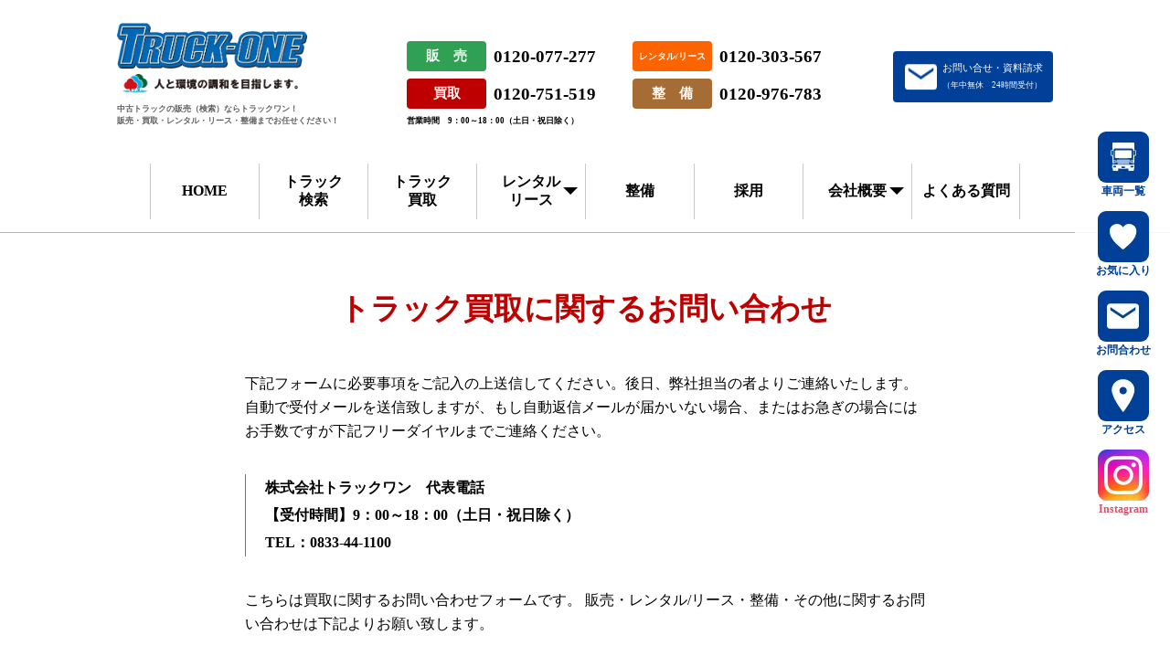

--- FILE ---
content_type: text/html; charset=UTF-8
request_url: https://www.truck-one.com/contactpurchase/
body_size: 11068
content:
<!doctype html>
<html dir="ltr" lang="ja" prefix="og: https://ogp.me/ns#">
<head>
<meta charset="UTF-8">
<!-- meta -->
<meta charset="utf-8">
<meta name="descripsion" content="">
<meta name="viewport" content="width=device-width,user-scalable=no,maximum-scale=1">
<meta name="msapplication-TileColor" content="#da532c">
<meta name="theme-color" content="#ffffff">
<!-- og -->
<meta property="og:title" content="" />
<meta property="og:type" content="website" />
<meta property="og:url" content="" />
<meta property="og:image" content="" />
<meta property="og:site_name" content="" />
<meta property="og:description" content="" />
<title>お問い合わせ・買取 - 中古トラックの【トラックワン】/販売・在庫多数</title>
<style>img:is([sizes="auto" i], [sizes^="auto," i]) { contain-intrinsic-size: 3000px 1500px }</style>
<!-- All in One SEO 4.8.3.2 - aioseo.com -->
<meta name="description" content="※は必須項目です。必ずご入力ください。問い合わせ内容（※）買取希望氏名（※） ふりがな（※） 会社名（※） 郵" />
<meta name="robots" content="max-image-preview:large" />
<link rel="canonical" href="https://www.truck-one.com/contactpurchase/" />
<meta name="generator" content="All in One SEO (AIOSEO) 4.8.3.2" />
<meta property="og:locale" content="ja_JP" />
<meta property="og:site_name" content="中古トラックの【トラックワン】/販売・在庫多数 - 中古トラックのトラックワンの販売車両一覧です。全国7拠点でお客様のトラックライフをトータルサポート致します。販売、買取、レンタル、リース、整備までお任せください。0833-44-1100までお気軽にお電話ください。" />
<meta property="og:type" content="article" />
<meta property="og:title" content="お問い合わせ・買取 - 中古トラックの【トラックワン】/販売・在庫多数" />
<meta property="og:description" content="※は必須項目です。必ずご入力ください。問い合わせ内容（※）買取希望氏名（※） ふりがな（※） 会社名（※） 郵" />
<meta property="og:url" content="https://www.truck-one.com/contactpurchase/" />
<meta property="article:published_time" content="2021-03-30T13:04:38+00:00" />
<meta property="article:modified_time" content="2021-03-30T13:11:04+00:00" />
<meta name="twitter:card" content="summary" />
<meta name="twitter:title" content="お問い合わせ・買取 - 中古トラックの【トラックワン】/販売・在庫多数" />
<meta name="twitter:description" content="※は必須項目です。必ずご入力ください。問い合わせ内容（※）買取希望氏名（※） ふりがな（※） 会社名（※） 郵" />
<script type="application/ld+json" class="aioseo-schema">
{"@context":"https:\/\/schema.org","@graph":[{"@type":"BreadcrumbList","@id":"https:\/\/www.truck-one.com\/contactpurchase\/#breadcrumblist","itemListElement":[{"@type":"ListItem","@id":"https:\/\/www.truck-one.com#listItem","position":1,"name":"\u30db\u30fc\u30e0","item":"https:\/\/www.truck-one.com","nextItem":{"@type":"ListItem","@id":"https:\/\/www.truck-one.com\/contactpurchase\/#listItem","name":"\u304a\u554f\u3044\u5408\u308f\u305b\u30fb\u8cb7\u53d6"}},{"@type":"ListItem","@id":"https:\/\/www.truck-one.com\/contactpurchase\/#listItem","position":2,"name":"\u304a\u554f\u3044\u5408\u308f\u305b\u30fb\u8cb7\u53d6","previousItem":{"@type":"ListItem","@id":"https:\/\/www.truck-one.com#listItem","name":"\u30db\u30fc\u30e0"}}]},{"@type":"Organization","@id":"https:\/\/www.truck-one.com\/#organization","name":"\u4e2d\u53e4\u30c8\u30e9\u30c3\u30af\u306e\u30c8\u30e9\u30c3\u30af\u30ef\u30f3","description":"\u4e2d\u53e4\u30c8\u30e9\u30c3\u30af\u306e\u30c8\u30e9\u30c3\u30af\u30ef\u30f3\u306e\u8ca9\u58f2\u8eca\u4e21\u4e00\u89a7\u3067\u3059\u3002\u5168\u56fd7\u62e0\u70b9\u3067\u304a\u5ba2\u69d8\u306e\u30c8\u30e9\u30c3\u30af\u30e9\u30a4\u30d5\u3092\u30c8\u30fc\u30bf\u30eb\u30b5\u30dd\u30fc\u30c8\u81f4\u3057\u307e\u3059\u3002\u8ca9\u58f2\u3001\u8cb7\u53d6\u3001\u30ec\u30f3\u30bf\u30eb\u3001\u30ea\u30fc\u30b9\u3001\u6574\u5099\u307e\u3067\u304a\u4efb\u305b\u304f\u3060\u3055\u3044\u30020833-44-1100\u307e\u3067\u304a\u6c17\u8efd\u306b\u304a\u96fb\u8a71\u304f\u3060\u3055\u3044\u3002","url":"https:\/\/www.truck-one.com\/","telephone":"+81833441100"},{"@type":"WebPage","@id":"https:\/\/www.truck-one.com\/contactpurchase\/#webpage","url":"https:\/\/www.truck-one.com\/contactpurchase\/","name":"\u304a\u554f\u3044\u5408\u308f\u305b\u30fb\u8cb7\u53d6 - \u4e2d\u53e4\u30c8\u30e9\u30c3\u30af\u306e\u3010\u30c8\u30e9\u30c3\u30af\u30ef\u30f3\u3011\/\u8ca9\u58f2\u30fb\u5728\u5eab\u591a\u6570","description":"\u203b\u306f\u5fc5\u9808\u9805\u76ee\u3067\u3059\u3002\u5fc5\u305a\u3054\u5165\u529b\u304f\u3060\u3055\u3044\u3002\u554f\u3044\u5408\u308f\u305b\u5185\u5bb9\uff08\u203b\uff09\u8cb7\u53d6\u5e0c\u671b\u6c0f\u540d\uff08\u203b\uff09 \u3075\u308a\u304c\u306a\uff08\u203b\uff09 \u4f1a\u793e\u540d\uff08\u203b\uff09 \u90f5","inLanguage":"ja","isPartOf":{"@id":"https:\/\/www.truck-one.com\/#website"},"breadcrumb":{"@id":"https:\/\/www.truck-one.com\/contactpurchase\/#breadcrumblist"},"datePublished":"2021-03-30T22:04:38+09:00","dateModified":"2021-03-30T22:11:04+09:00"},{"@type":"WebSite","@id":"https:\/\/www.truck-one.com\/#website","url":"https:\/\/www.truck-one.com\/","name":"\u4e2d\u53e4\u30c8\u30e9\u30c3\u30af\u306e\u3010\u30c8\u30e9\u30c3\u30af\u30ef\u30f3\u3011\/\u8ca9\u58f2\u30fb\u5728\u5eab\u591a\u6570","description":"\u4e2d\u53e4\u30c8\u30e9\u30c3\u30af\u306e\u30c8\u30e9\u30c3\u30af\u30ef\u30f3\u306e\u8ca9\u58f2\u8eca\u4e21\u4e00\u89a7\u3067\u3059\u3002\u5168\u56fd7\u62e0\u70b9\u3067\u304a\u5ba2\u69d8\u306e\u30c8\u30e9\u30c3\u30af\u30e9\u30a4\u30d5\u3092\u30c8\u30fc\u30bf\u30eb\u30b5\u30dd\u30fc\u30c8\u81f4\u3057\u307e\u3059\u3002\u8ca9\u58f2\u3001\u8cb7\u53d6\u3001\u30ec\u30f3\u30bf\u30eb\u3001\u30ea\u30fc\u30b9\u3001\u6574\u5099\u307e\u3067\u304a\u4efb\u305b\u304f\u3060\u3055\u3044\u30020833-44-1100\u307e\u3067\u304a\u6c17\u8efd\u306b\u304a\u96fb\u8a71\u304f\u3060\u3055\u3044\u3002","inLanguage":"ja","publisher":{"@id":"https:\/\/www.truck-one.com\/#organization"}}]}
</script>
<!-- All in One SEO -->
<link rel='dns-prefetch' href='//www.googletagmanager.com' />
<link rel="alternate" type="application/rss+xml" title="中古トラックの【トラックワン】/販売・在庫多数 &raquo; フィード" href="https://www.truck-one.com/feed/" />
<link rel="alternate" type="application/rss+xml" title="中古トラックの【トラックワン】/販売・在庫多数 &raquo; コメントフィード" href="https://www.truck-one.com/comments/feed/" />
<!-- <link rel='stylesheet' id='mw-wp-form-css' href='https://www.truck-one.com/wp-content/plugins/mw-wp-form/css/style.css?ver=6.8.1' media='all' /> -->
<!-- <link rel='stylesheet' id='wp-block-library-css' href='https://www.truck-one.com/wp-includes/css/dist/block-library/style.min.css?ver=6.8.1' media='all' /> -->
<link rel="stylesheet" type="text/css" href="//www.truck-one.com/wp-content/cache/wpfc-minified/sbazlk6/e9mm.css" media="all"/>
<style id='classic-theme-styles-inline-css'>
/*! This file is auto-generated */
.wp-block-button__link{color:#fff;background-color:#32373c;border-radius:9999px;box-shadow:none;text-decoration:none;padding:calc(.667em + 2px) calc(1.333em + 2px);font-size:1.125em}.wp-block-file__button{background:#32373c;color:#fff;text-decoration:none}
</style>
<style id='global-styles-inline-css'>
:root{--wp--preset--aspect-ratio--square: 1;--wp--preset--aspect-ratio--4-3: 4/3;--wp--preset--aspect-ratio--3-4: 3/4;--wp--preset--aspect-ratio--3-2: 3/2;--wp--preset--aspect-ratio--2-3: 2/3;--wp--preset--aspect-ratio--16-9: 16/9;--wp--preset--aspect-ratio--9-16: 9/16;--wp--preset--color--black: #000000;--wp--preset--color--cyan-bluish-gray: #abb8c3;--wp--preset--color--white: #ffffff;--wp--preset--color--pale-pink: #f78da7;--wp--preset--color--vivid-red: #cf2e2e;--wp--preset--color--luminous-vivid-orange: #ff6900;--wp--preset--color--luminous-vivid-amber: #fcb900;--wp--preset--color--light-green-cyan: #7bdcb5;--wp--preset--color--vivid-green-cyan: #00d084;--wp--preset--color--pale-cyan-blue: #8ed1fc;--wp--preset--color--vivid-cyan-blue: #0693e3;--wp--preset--color--vivid-purple: #9b51e0;--wp--preset--gradient--vivid-cyan-blue-to-vivid-purple: linear-gradient(135deg,rgba(6,147,227,1) 0%,rgb(155,81,224) 100%);--wp--preset--gradient--light-green-cyan-to-vivid-green-cyan: linear-gradient(135deg,rgb(122,220,180) 0%,rgb(0,208,130) 100%);--wp--preset--gradient--luminous-vivid-amber-to-luminous-vivid-orange: linear-gradient(135deg,rgba(252,185,0,1) 0%,rgba(255,105,0,1) 100%);--wp--preset--gradient--luminous-vivid-orange-to-vivid-red: linear-gradient(135deg,rgba(255,105,0,1) 0%,rgb(207,46,46) 100%);--wp--preset--gradient--very-light-gray-to-cyan-bluish-gray: linear-gradient(135deg,rgb(238,238,238) 0%,rgb(169,184,195) 100%);--wp--preset--gradient--cool-to-warm-spectrum: linear-gradient(135deg,rgb(74,234,220) 0%,rgb(151,120,209) 20%,rgb(207,42,186) 40%,rgb(238,44,130) 60%,rgb(251,105,98) 80%,rgb(254,248,76) 100%);--wp--preset--gradient--blush-light-purple: linear-gradient(135deg,rgb(255,206,236) 0%,rgb(152,150,240) 100%);--wp--preset--gradient--blush-bordeaux: linear-gradient(135deg,rgb(254,205,165) 0%,rgb(254,45,45) 50%,rgb(107,0,62) 100%);--wp--preset--gradient--luminous-dusk: linear-gradient(135deg,rgb(255,203,112) 0%,rgb(199,81,192) 50%,rgb(65,88,208) 100%);--wp--preset--gradient--pale-ocean: linear-gradient(135deg,rgb(255,245,203) 0%,rgb(182,227,212) 50%,rgb(51,167,181) 100%);--wp--preset--gradient--electric-grass: linear-gradient(135deg,rgb(202,248,128) 0%,rgb(113,206,126) 100%);--wp--preset--gradient--midnight: linear-gradient(135deg,rgb(2,3,129) 0%,rgb(40,116,252) 100%);--wp--preset--font-size--small: 13px;--wp--preset--font-size--medium: 20px;--wp--preset--font-size--large: 36px;--wp--preset--font-size--x-large: 42px;--wp--preset--spacing--20: 0.44rem;--wp--preset--spacing--30: 0.67rem;--wp--preset--spacing--40: 1rem;--wp--preset--spacing--50: 1.5rem;--wp--preset--spacing--60: 2.25rem;--wp--preset--spacing--70: 3.38rem;--wp--preset--spacing--80: 5.06rem;--wp--preset--shadow--natural: 6px 6px 9px rgba(0, 0, 0, 0.2);--wp--preset--shadow--deep: 12px 12px 50px rgba(0, 0, 0, 0.4);--wp--preset--shadow--sharp: 6px 6px 0px rgba(0, 0, 0, 0.2);--wp--preset--shadow--outlined: 6px 6px 0px -3px rgba(255, 255, 255, 1), 6px 6px rgba(0, 0, 0, 1);--wp--preset--shadow--crisp: 6px 6px 0px rgba(0, 0, 0, 1);}:where(.is-layout-flex){gap: 0.5em;}:where(.is-layout-grid){gap: 0.5em;}body .is-layout-flex{display: flex;}.is-layout-flex{flex-wrap: wrap;align-items: center;}.is-layout-flex > :is(*, div){margin: 0;}body .is-layout-grid{display: grid;}.is-layout-grid > :is(*, div){margin: 0;}:where(.wp-block-columns.is-layout-flex){gap: 2em;}:where(.wp-block-columns.is-layout-grid){gap: 2em;}:where(.wp-block-post-template.is-layout-flex){gap: 1.25em;}:where(.wp-block-post-template.is-layout-grid){gap: 1.25em;}.has-black-color{color: var(--wp--preset--color--black) !important;}.has-cyan-bluish-gray-color{color: var(--wp--preset--color--cyan-bluish-gray) !important;}.has-white-color{color: var(--wp--preset--color--white) !important;}.has-pale-pink-color{color: var(--wp--preset--color--pale-pink) !important;}.has-vivid-red-color{color: var(--wp--preset--color--vivid-red) !important;}.has-luminous-vivid-orange-color{color: var(--wp--preset--color--luminous-vivid-orange) !important;}.has-luminous-vivid-amber-color{color: var(--wp--preset--color--luminous-vivid-amber) !important;}.has-light-green-cyan-color{color: var(--wp--preset--color--light-green-cyan) !important;}.has-vivid-green-cyan-color{color: var(--wp--preset--color--vivid-green-cyan) !important;}.has-pale-cyan-blue-color{color: var(--wp--preset--color--pale-cyan-blue) !important;}.has-vivid-cyan-blue-color{color: var(--wp--preset--color--vivid-cyan-blue) !important;}.has-vivid-purple-color{color: var(--wp--preset--color--vivid-purple) !important;}.has-black-background-color{background-color: var(--wp--preset--color--black) !important;}.has-cyan-bluish-gray-background-color{background-color: var(--wp--preset--color--cyan-bluish-gray) !important;}.has-white-background-color{background-color: var(--wp--preset--color--white) !important;}.has-pale-pink-background-color{background-color: var(--wp--preset--color--pale-pink) !important;}.has-vivid-red-background-color{background-color: var(--wp--preset--color--vivid-red) !important;}.has-luminous-vivid-orange-background-color{background-color: var(--wp--preset--color--luminous-vivid-orange) !important;}.has-luminous-vivid-amber-background-color{background-color: var(--wp--preset--color--luminous-vivid-amber) !important;}.has-light-green-cyan-background-color{background-color: var(--wp--preset--color--light-green-cyan) !important;}.has-vivid-green-cyan-background-color{background-color: var(--wp--preset--color--vivid-green-cyan) !important;}.has-pale-cyan-blue-background-color{background-color: var(--wp--preset--color--pale-cyan-blue) !important;}.has-vivid-cyan-blue-background-color{background-color: var(--wp--preset--color--vivid-cyan-blue) !important;}.has-vivid-purple-background-color{background-color: var(--wp--preset--color--vivid-purple) !important;}.has-black-border-color{border-color: var(--wp--preset--color--black) !important;}.has-cyan-bluish-gray-border-color{border-color: var(--wp--preset--color--cyan-bluish-gray) !important;}.has-white-border-color{border-color: var(--wp--preset--color--white) !important;}.has-pale-pink-border-color{border-color: var(--wp--preset--color--pale-pink) !important;}.has-vivid-red-border-color{border-color: var(--wp--preset--color--vivid-red) !important;}.has-luminous-vivid-orange-border-color{border-color: var(--wp--preset--color--luminous-vivid-orange) !important;}.has-luminous-vivid-amber-border-color{border-color: var(--wp--preset--color--luminous-vivid-amber) !important;}.has-light-green-cyan-border-color{border-color: var(--wp--preset--color--light-green-cyan) !important;}.has-vivid-green-cyan-border-color{border-color: var(--wp--preset--color--vivid-green-cyan) !important;}.has-pale-cyan-blue-border-color{border-color: var(--wp--preset--color--pale-cyan-blue) !important;}.has-vivid-cyan-blue-border-color{border-color: var(--wp--preset--color--vivid-cyan-blue) !important;}.has-vivid-purple-border-color{border-color: var(--wp--preset--color--vivid-purple) !important;}.has-vivid-cyan-blue-to-vivid-purple-gradient-background{background: var(--wp--preset--gradient--vivid-cyan-blue-to-vivid-purple) !important;}.has-light-green-cyan-to-vivid-green-cyan-gradient-background{background: var(--wp--preset--gradient--light-green-cyan-to-vivid-green-cyan) !important;}.has-luminous-vivid-amber-to-luminous-vivid-orange-gradient-background{background: var(--wp--preset--gradient--luminous-vivid-amber-to-luminous-vivid-orange) !important;}.has-luminous-vivid-orange-to-vivid-red-gradient-background{background: var(--wp--preset--gradient--luminous-vivid-orange-to-vivid-red) !important;}.has-very-light-gray-to-cyan-bluish-gray-gradient-background{background: var(--wp--preset--gradient--very-light-gray-to-cyan-bluish-gray) !important;}.has-cool-to-warm-spectrum-gradient-background{background: var(--wp--preset--gradient--cool-to-warm-spectrum) !important;}.has-blush-light-purple-gradient-background{background: var(--wp--preset--gradient--blush-light-purple) !important;}.has-blush-bordeaux-gradient-background{background: var(--wp--preset--gradient--blush-bordeaux) !important;}.has-luminous-dusk-gradient-background{background: var(--wp--preset--gradient--luminous-dusk) !important;}.has-pale-ocean-gradient-background{background: var(--wp--preset--gradient--pale-ocean) !important;}.has-electric-grass-gradient-background{background: var(--wp--preset--gradient--electric-grass) !important;}.has-midnight-gradient-background{background: var(--wp--preset--gradient--midnight) !important;}.has-small-font-size{font-size: var(--wp--preset--font-size--small) !important;}.has-medium-font-size{font-size: var(--wp--preset--font-size--medium) !important;}.has-large-font-size{font-size: var(--wp--preset--font-size--large) !important;}.has-x-large-font-size{font-size: var(--wp--preset--font-size--x-large) !important;}
:where(.wp-block-post-template.is-layout-flex){gap: 1.25em;}:where(.wp-block-post-template.is-layout-grid){gap: 1.25em;}
:where(.wp-block-columns.is-layout-flex){gap: 2em;}:where(.wp-block-columns.is-layout-grid){gap: 2em;}
:root :where(.wp-block-pullquote){font-size: 1.5em;line-height: 1.6;}
</style>
<!-- <link rel='stylesheet' id='truckone-style-css' href='https://www.truck-one.com/wp-content/themes/truckone/style.css?ver=1.0.0' media='all' /> -->
<!-- <link rel='stylesheet' id='reset-style-css' href='https://www.truck-one.com/wp-content/themes/truckone/assets/css/reset.css?ver=1.0' media='all' /> -->
<!-- <link rel='stylesheet' id='common-style-css' href='https://www.truck-one.com/wp-content/themes/truckone/assets/css/common.css?ver=1.0' media='all' /> -->
<!-- <link rel='stylesheet' id='form1-style-css' href='https://www.truck-one.com/wp-content/themes/truckone/assets/css/form.css?ver=1.0' media='all' /> -->
<link rel="stylesheet" type="text/css" href="//www.truck-one.com/wp-content/cache/wpfc-minified/l1l4t60a/e9mm.css" media="all"/>
<script src='//www.truck-one.com/wp-content/cache/wpfc-minified/8mow1pfz/e9mm.js' type="text/javascript"></script>
<!-- <script src="https://www.truck-one.com/wp-includes/js/jquery/jquery.min.js?ver=3.7.1" id="jquery-core-js"></script> -->
<!-- <script src="https://www.truck-one.com/wp-includes/js/jquery/jquery-migrate.min.js?ver=3.4.1" id="jquery-migrate-js"></script> -->
<!-- Site Kit によって追加された Google タグ（gtag.js）スニペット -->
<!-- Google アナリティクス スニペット (Site Kit が追加) -->
<script src="https://www.googletagmanager.com/gtag/js?id=GT-PBG2PNM" id="google_gtagjs-js" async></script>
<script id="google_gtagjs-js-after">
window.dataLayer = window.dataLayer || [];function gtag(){dataLayer.push(arguments);}
gtag("set","linker",{"domains":["www.truck-one.com"]});
gtag("js", new Date());
gtag("set", "developer_id.dZTNiMT", true);
gtag("config", "GT-PBG2PNM");
window._googlesitekit = window._googlesitekit || {}; window._googlesitekit.throttledEvents = []; window._googlesitekit.gtagEvent = (name, data) => { var key = JSON.stringify( { name, data } ); if ( !! window._googlesitekit.throttledEvents[ key ] ) { return; } window._googlesitekit.throttledEvents[ key ] = true; setTimeout( () => { delete window._googlesitekit.throttledEvents[ key ]; }, 5 ); gtag( "event", name, { ...data, event_source: "site-kit" } ); };
</script>
<link rel="https://api.w.org/" href="https://www.truck-one.com/wp-json/" /><link rel="alternate" title="JSON" type="application/json" href="https://www.truck-one.com/wp-json/wp/v2/pages/40754" /><link rel="EditURI" type="application/rsd+xml" title="RSD" href="https://www.truck-one.com/xmlrpc.php?rsd" />
<meta name="generator" content="WordPress 6.8.1" />
<link rel='shortlink' href='https://www.truck-one.com/?p=40754' />
<link rel="alternate" title="oEmbed (JSON)" type="application/json+oembed" href="https://www.truck-one.com/wp-json/oembed/1.0/embed?url=https%3A%2F%2Fwww.truck-one.com%2Fcontactpurchase%2F" />
<link rel="alternate" title="oEmbed (XML)" type="text/xml+oembed" href="https://www.truck-one.com/wp-json/oembed/1.0/embed?url=https%3A%2F%2Fwww.truck-one.com%2Fcontactpurchase%2F&#038;format=xml" />
<!-- Favicon Rotator -->
<link rel="shortcut icon" href="https://www.truck-one.com/wp-content/uploads/2021/03/favicon.png" />
<!-- End Favicon Rotator -->
<meta name="generator" content="Site Kit by Google 1.162.1" />
<!-- Google タグ マネージャー スニペット (Site Kit が追加) -->
<script>
( function( w, d, s, l, i ) {
w[l] = w[l] || [];
w[l].push( {'gtm.start': new Date().getTime(), event: 'gtm.js'} );
var f = d.getElementsByTagName( s )[0],
j = d.createElement( s ), dl = l != 'dataLayer' ? '&l=' + l : '';
j.async = true;
j.src = 'https://www.googletagmanager.com/gtm.js?id=' + i + dl;
f.parentNode.insertBefore( j, f );
} )( window, document, 'script', 'dataLayer', 'GTM-PMTG7KG' );
</script>
<!-- (ここまで) Google タグ マネージャー スニペット (Site Kit が追加) -->
</head>
<body class="wp-singular page-template-default page page-id-40754 wp-theme-truckone no-sidebar">
<div class="wrap">
<header>
<!-- header common -->
<div class="sp top_bar">
<p>中古トラックの販売（検索）ならトラックワン！販売・買取・レンタル・リース・整備までお任せください！</p>
</div>
<div class="head_menu fl">
<div class="logo">
<a href="https://www.truck-one.com/">
<p><img src="https://www.truck-one.com/wp-content/themes/truckone/assets/images/header_logo.png" alt="TRUCK-ONE"></p>
</a>
<p class="pc">中古トラックの販売（検索）ならトラックワン！<br>販売・買取・レンタル・リース・整備までお任せください！</p>
<p class="print-date print">
印刷日 :　2026年01月08日          </p>
</div>
<div class="head_info pc">
<div class="info_contact_wr fl">
<ul class="fl">
<li><span>販　売</span><a href="tel:0120-077-277" class="m-call" data-marketing-category="sale">0120-077-277</a></li>
<li><span>レンタル/リース</span><a href="tel:0120-303-567" class="m-call" data-marketing-category="rental_and_lease">0120-303-567</a></li>
<li><span>買取</span><a href="tel:0120-751-519" class="m-call" data-marketing-category="purchase">0120-751-519</a></li>
<li><span>整　備</span><a href="tel:0120-976-783" class="m-call" data-marketing-category="maintenance">0120-976-783</a></li>
</ul>
<a href="https://www.truck-one.com/contact/">お問い合せ・資料請求<br><span>（年中無休　24時間受付）</span></a>
</div>
<p>営業時間　9：00～18：00（土日・祝日除く）</p>
</div>
<div class="icons sp">
<ul class="page_nav_sp">
<li>
<a href="https://www.truck-one.com/trucklist/">
<img src="https://www.truck-one.com/wp-content/themes/truckone/assets/images/icon_truck.png" alt="車両一覧">
<p>車両一覧</p>
</a>
</li>
<li>
<a href="https://www.truck-one.com/favorite/">
<img src="https://www.truck-one.com/wp-content/themes/truckone/assets/images/icon_hurt.png" alt="お気に入り">
<p>お気に入り</p>
</a>
</li>
<li>
<a href="https://www.truck-one.com/contact/">
<img src="https://www.truck-one.com/wp-content/themes/truckone/assets/images/icon_contact.png" alt="お問い合わせ">
<p>お問合わせ</p>
</a>
</li>
<li>
<a href="https://www.truck-one.com/officelist/">
<img src="https://www.truck-one.com/wp-content/themes/truckone/assets/images/icon_map.png" alt="アクセス">
<p>アクセス</p>
</a>
</li>
</ul>
</div>
<div id="humb" class="head_infos sp">
<span></span>
<span></span>
<span></span>
<p>メニュー</p>
</div>
<nav class="global-nav-pc">
<!-- <span id="nav_close" class="sp"></span> -->
<ul class="fl">
<!-- <li class="sp">
<a href="/">トップページへ戻る</a>
</li> -->
<li class="fl-item"><a href="https://www.truck-one.com/">HOME</a></li>
<li class="fl-item"><a href="https://www.truck-one.com/search/">トラック<br class="sp">検索</a></li>
<li class="fl-item"><a href="https://www.truck-one.com/purchase/">トラック<br class="sp">買取</a></li>
<li class="fl-item rental-lease-nav">
<a href="#" class="arrow">レンタル<br class="sp">リース</a>
<div class="hover-nav-wrapper">
<ul class="hover-nav">
<li class="hover-nav-item hover-nav-ttl">
<p>レンタル<br>リース</p>
</li>
<ul class="hover-links">
<li class="hover-links-item">
<a href="https://www.truck-one.com/refrigerator/" class="hover-link">
<figure class="hover-link-img-wrapper">
<img src="https://www.truck-one.com/wp-content/themes/truckone/assets/images/nav-hover-rental-img.png" alt="t-oneレンタル">
</figure>
<p class="hover-link-ttl">> レンタル</p>
</a>
</li>
<li class="hover-links-item">
<a href="https://www.truck-one.com/lease/" class="hover-link">
<figure class="hover-link-img-wrapper">
<img src="https://www.truck-one.com/wp-content/themes/truckone/assets/images/nav-hover-lease-img.png" alt="t-oneリース">
</figure>
<p class="hover-link-ttl">> リース</p>
</a>
</li>
</ul>
</ul>
</div>
</li>
<li class="fl-item"><a href="https://www.truck-one.com/maintenance/">整備</a></li>
<li class="fl-item"><a href="https://www.truck-one.com/recruit/">採用</a></li>
<li class="fl-item corp-nav">
<a href="https://www.truck-one.com/company/" class="arrow">会社概要</a>
<div class="hover-nav-wrapper">
<ul class="hover-nav">
<li class="hover-nav-item hover-nav-ttl">
<p>会社概要</p>
</li>
<ul class="hover-links">
<li class="hover-links-item">
<a href="https://www.truck-one.com/company/" class="hover-link">
<figure class="hover-link-img-wrapper">
<img src="https://www.truck-one.com/wp-content/themes/truckone/assets/images/nav-hover-corp-img.png" alt="トラックワンのロゴ">
</figure>
<p class="hover-link-ttl">> 会社概要</p>
</a>
</li>
<li class="hover-links-item">
<a href="https://www.truck-one.com/officelist/" class="hover-link">
<figure class="hover-link-img-wrapper">
<img src="https://www.truck-one.com/wp-content/themes/truckone/assets/images/nav-hover-shop-img.png" alt="全国の拠点一覧のロゴ">
</figure>
<p class="hover-link-ttl">> 全国の拠点一覧</p>
</a>
</li>
</ul>
</ul>
</div>
</li>
<li class="fl-item"><a href="https://www.truck-one.com/faq/">よくある<br class="sp">質問</a></li>
</ul>
</nav>
<nav class="global-nav-sp">
<span id="nav_close" class="sp"></span>
<ul class="fl">
<li class="sp">
<a href="/">トップページへ戻る</a>
</li>
<li class="fl-item"><a href="https://www.truck-one.com/search/">トラック<br class="sp">販売</a></li>
<li class="fl-item"><a href="https://www.truck-one.com/purchase/">トラック<br class="sp">買取</a></li>
<li class="fl-item"><a href="https://www.truck-one.com/refrigerator/">レンタル</a></li>
<li class="fl-item">
<a href="https://www.truck-one.com/lease/" class="arrow">リース</a>
</li>
<li class="fl-item"><a href="https://www.truck-one.com/maintenance/">整備</a></li>
<li class="fl-item"><a href="https://www.truck-one.com/recruit/">採用</a></li>
<li class="fl-item">
<a href="https://www.truck-one.com/company/" class="arrow">会社<br class="sp">概要</a>
</li>
<li class="fl-item"><a href="https://www.truck-one.com/officelist/">支店<br class="sp">一覧</a></li>
<li class="fl-item"><a href="https://www.truck-one.com/faq/">よくある<br class="sp">ご質問</a></li>
</ul>
<div class="sp">
<p>専用窓口（お電話）</p>
<ul class="">
<li>
<a href="tel:0120-077-277" class="m-call" data-marketing-category="sale">
<img src="https://www.truck-one.com/wp-content/themes/truckone/assets/images/sp/hanbai.jpg" alt="販売窓口">
</a>
</li>
<li>
<a href="tel:0120-751-519" class="m-call" data-marketing-category="purchase">
<img src="https://www.truck-one.com/wp-content/themes/truckone/assets/images/sp/kaitori.jpg" alt="買取窓口">
</a>
</li>
<li>
<a href="tel:0120-303-567" class="m-call" data-marketing-category="rental_and_lease">
<img src="https://www.truck-one.com/wp-content/themes/truckone/assets/images/sp/rental.jpg" alt="レンタル・リース窓口">
</a>
</li>
<li>
<a href="tel:0120-976-783" class="m-call" data-marketing-category="maintenance">
<img src="https://www.truck-one.com/wp-content/themes/truckone/assets/images/sp/seibi.jpg" alt="整備窓口">
</a>
</li>
</ul>
</div>
</nav>
<div class="print-number print">
<div class="print-number-box">
<h2 class="number-title">
この車両の<br>問い合せ番号
</h2>
<p class="number" id="stock"></p>
</div>
<p class="number-text">
印刷日 :　2026年01月08日          </p>
<div class="rental-fee-box">
<div class="print-le">
<p>免許証</p>
<p id="licence-class"></p>
</div>
<div class="fee">
<span>レンタル料</span>
<div class="fee-font">
<p>1日料金</p>
<p><span class="fee-red" id="fee-day"></span>円（税込）</p>
</div>
<div class="fee-font">
<p>マンスリー料金</p>
<p><span class="fee-red" id="fee-month"></span>円（税込）</p>
</div>
</div>
</div>
</div>
<div class="print-tel print">
<p>購入・トラックをお探しの方は・・・</p>
<p class="print-tel-red">
<span class="tel-img-wrapper">
<img src="https://www.truck-one.com/wp-content/themes/truckone/assets/images/freedial@2x.png" alt="フリーダイヤル">
</span>
0120-077-277
</p>
<p>通話料無料　9：00～18：00</p>
</div>
</div>
<ul class="page_nav pc">
<li>
<a href="https://www.truck-one.com/trucklist/">
<img src="https://www.truck-one.com/wp-content/themes/truckone/assets/images/icon_truck.png" alt="車両一覧">
<p>車両一覧</p>
</a>
</li>
<li>
<a href="https://www.truck-one.com/favorite/">
<img src="https://www.truck-one.com/wp-content/themes/truckone/assets/images/icon_hurt.png" alt="お気に入り">
<p>お気に入り</p>
</a>
</li>
<li>
<a href="https://www.truck-one.com/contact/">
<img src="https://www.truck-one.com/wp-content/themes/truckone/assets/images/icon_contact.png" alt="お問い合わせ">
<p>お問合わせ</p>
</a>
</li>
<li>
<a href="https://www.truck-one.com/officelist/">
<img src="https://www.truck-one.com/wp-content/themes/truckone/assets/images/icon_map.png" alt="アクセス">
<p>アクセス</p>
</a>
</li>
<li>
<a href="https://www.instagram.com/truckone_official/" target="_blank">
<img src="https://www.truck-one.com/wp-content/themes/truckone/assets/images/social_media/instagram/instagram_icon.png" srcset="https://www.truck-one.com/wp-content/themes/truckone/assets/images/social_media/instagram/instagram_icon@2x.png" src alt="インスタグラム" />
<p style="color: #D6546C">Instagram</p>
</a>
</li>
</ul>
<!-- header common -->
</header>
<main id="primary" class="site-main">
<div class="p24__contact-head">
<h1 class="p24__contact-ttl color_purch">トラック買取に関するお問い合わせ</h1>
<p class="p24__contact-txt">
下記フォームに必要事項をご記入の上送信してください。後日、弊社担当の者よりご連絡いたします。<br class="p24__pc-db">
自動で受付メールを送信致しますが、もし自動返信メールが届かいない場合、またはお急ぎの場合には<br class="p24__pc-db">お手数ですが下記フリーダイヤルまでご連絡ください。</p>
<div class="p24__contact-dial-wrapper">
<p class="p24__corp-main-phone">株式会社トラックワン　代表電話</p>
<p class="p24__reception-time">【受付時間】9：00～18：00（土日・祝日除く）</p>
<p class="p24__phone-number">TEL：0833-44-1100</p>
</div>
<p class="p24__contact-txt">こちらは買取に関するお問い合わせフォームです。<br class="p24__pc-db">
販売・レンタル/リース・整備・その他に関するお問い合わせは下記よりお願い致します。</p>
<div class="p24__head-btn-list-main">
<div class="p24__head-btn-list">
<div class="p24__head-btn-wrapper">
<a href="https://www.truck-one.com/contactsales/" class="p24__head-btn">販売<br>お問い合わせ</a>
</div>
<div class="p24__head-btn-wrapper">
<a href="https://www.truck-one.com/contactpurchase/" class="p24__head-btn">買取<br>お問い合わせ</a>
</div>
</div>
<div class="p24__head-btn-list">
<div class="p24__head-btn-wrapper">
<a href="https://www.truck-one.com/contactrefrigerator/" class="p24__head-btn">レンタル・リース<br>お問い合わせ</a>
</div>
<div class="p24__head-btn-wrapper">
<a href="https://www.truck-one.com/contactmaintenance/" class="p24__head-btn">整備<br>お問い合わせ</a>
</div>
</div>
</div>
</div>
<div id="mw_wp_form_mw-wp-form-40614" class="mw_wp_form mw_wp_form_input  ">
<form method="post" action="" enctype="multipart/form-data"><p class="p24__caution">※は必須項目です。必ずご入力ください。</p><table class="p24__contact-input"><tbody><tr class="p24__form-wrapper p24__form-wrapper-top"><th class="p24__th1"><p>問い合わせ内容<span class="p24__alert">（※）</span></p></th><td class="p24__contact-content-txt">買取希望</td></tr><tr class="p24__form-wrapper"><th class="p24__th1"><label for="name">氏名<span class="p24__alert">（※）</span></label></th><td>
<input type="text" name="name" id="name" size="60" value="" />
</td></tr><tr class="p24__form-wrapper"><th class="p24__th1"><label for="kana">ふりがな<span class="p24__alert">（※）</span></label></th><td>
<input type="text" name="kana" id="kana" size="60" value="" />
</td></tr><tr class="p24__form-wrapper"><th class="p24__th1"><label for="comp">会社名<span class="p24__alert">（※）</span></label></th><td>
<input type="text" name="comp" id="comp" size="60" value="" />
</td></tr><tr class="p24__form-wrapper"><th class="p24__th1"><label for="zip">郵便番号<span class="p24__alert">（※）</span></label></th><td>
<input type="text" name="zip" id="zip" size="60" value="" />
</td></tr><tr class="p24__form-wrapper"><th class="p24__th1"><label for="pref">ご住所<span class="p24__alert">（※）</span></label></th><td>
<select name="pref" >
<option value="" selected='selected'>
都道府県を選択		</option>
<option value="北海道" >
北海道		</option>
<option value="青森県" >
青森県		</option>
<option value="岩手県" >
岩手県		</option>
<option value="宮城県" >
宮城県		</option>
<option value="秋田県" >
秋田県		</option>
<option value="山形県" >
山形県		</option>
<option value="福島県" >
福島県		</option>
<option value="茨城県" >
茨城県		</option>
<option value="栃木県" >
栃木県		</option>
<option value="群馬県" >
群馬県		</option>
<option value="埼玉県" >
埼玉県		</option>
<option value="千葉県" >
千葉県		</option>
<option value="東京都" >
東京都		</option>
<option value="神奈川県" >
神奈川県		</option>
<option value="新潟県" >
新潟県		</option>
<option value="山梨県" >
山梨県		</option>
<option value="長野県" >
長野県		</option>
<option value="富山県" >
富山県		</option>
<option value="石川県" >
石川県		</option>
<option value="福井県" >
福井県		</option>
<option value="岐阜県" >
岐阜県		</option>
<option value="静岡県" >
静岡県		</option>
<option value="愛知県" >
愛知県		</option>
<option value="三重県" >
三重県		</option>
<option value="滋賀県" >
滋賀県		</option>
<option value="京都府" >
京都府		</option>
<option value="大阪府" >
大阪府		</option>
<option value="兵庫県" >
兵庫県		</option>
<option value="奈良県" >
奈良県		</option>
<option value="和歌山県" >
和歌山県		</option>
<option value="鳥取県" >
鳥取県		</option>
<option value="島根県" >
島根県		</option>
<option value="岡山県" >
岡山県		</option>
<option value="広島県" >
広島県		</option>
<option value="山口県" >
山口県		</option>
<option value="徳島県" >
徳島県		</option>
<option value="香川県" >
香川県		</option>
<option value="愛媛県" >
愛媛県		</option>
<option value="高知県" >
高知県		</option>
<option value="福岡県" >
福岡県		</option>
<option value="佐賀県" >
佐賀県		</option>
<option value="長崎県" >
長崎県		</option>
<option value="熊本県" >
熊本県		</option>
<option value="大分県" >
大分県		</option>
<option value="宮崎県" >
宮崎県		</option>
<option value="鹿児島県" >
鹿児島県		</option>
<option value="沖縄県" >
沖縄県		</option>
</select>
<br />
<input type="text" name="address" size="60" value="" placeholder="市区町村・町名以下を入力" />
</td></tr><tr class="p24__form-wrapper"><th class="p24__th1"><label for="tel">お電話番号<br />又は携帯番号<span class="p24__alert">（※）</span></label></th><td>
<input type="text" name="tel" size="60" value="" />
</td></tr><tr class="p24__form-wrapper"><th class="p24__th1"><label for="fax">FAX番号<span class="p24__alert">（※）</span></label></th><td>
<input type="text" name="fax" size="60" value="" />
</td></tr><tr class="p24__form-wrapper"><th class="p24__th1"><label for="email">E-Mail<span class="p24__alert">（※）</span></label></th><td>
<input type="email" name="email" size="60" value="" data-conv-half-alphanumeric="true"/>
</td></tr><tr class="p24__form-wrapper"><th class="p24__th1"><label for="email2">E-Mail（確認）<span class="p24__alert">（※）</span></label></th><td>
<input type="email" name="email2" size="60" value="" data-conv-half-alphanumeric="true"/>
</td></tr></tbody></table><table class="p24__contact-input backcolor"><tbody><tr><th class="contact_title title_size" colspan="2">買取車両について</th></tr><tr class="p24__form-wrapper no_top_border"><th class="p24__th1"><label for="maker">メーカー</label></th><td>
<input type="text" name="maker" id="maker" size="60" value="" />
</td></tr><tr class="p24__form-wrapper"><th class="p24__th1"><label for="model">車種名</label></th><td>
<input type="text" name="model" id="model" size="60" value="" />
</td></tr><tr class="p24__form-wrapper"><th class="p24__th1"><label for="myear">年式</label></th><td>
<input type="text" name="myear" id="myear" size="60" value="" />
</td></tr><tr class="p24__form-wrapper"><th class="p24__th1"><label for="mileage">走行距離</label></th><td>
<input type="text" name="mileage" id="mileage" class="text358" size="40" value="" />
Km</td></tr><tr class="p24__form-wrapper"><th class="p24__th1"><label for="cost">ご希望金額</label></th><td>
<input type="text" name="cost" id="cost" class="text358" size="40" value="" />
万円</td></tr><tr class="p24__form-wrapper"><th class="p24__th1"><label for="contact-by">弊社からの連絡方法<span class="p24__alert">（※）</span></label></th><td>	<span class="mwform-radio-field horizontal-item">
<label for="contact-by-1">
<input type="radio" name="contact-by" value="電話" checked='checked' id="contact-by-1" />
<span class="mwform-radio-field-text">電話</span>
</label>
</span>
<span class="mwform-radio-field horizontal-item">
<label for="contact-by-2">
<input type="radio" name="contact-by" value="メール" id="contact-by-2" />
<span class="mwform-radio-field-text">メール</span>
</label>
</span>
<span class="mwform-radio-field horizontal-item">
<label for="contact-by-3">
<input type="radio" name="contact-by" value="FAX" id="contact-by-3" />
<span class="mwform-radio-field-text">FAX</span>
</label>
</span>
<input type="hidden" name="__children[contact-by][]" value="{&quot;\u96fb\u8a71&quot;:&quot;\u96fb\u8a71&quot;,&quot;\u30e1\u30fc\u30eb&quot;:&quot;\u30e1\u30fc\u30eb&quot;,&quot;FAX&quot;:&quot;FAX&quot;}" />
</td></tr><tr class="p24__form-wrapper" style="height: 375px"><th class="p24__th1"><label for="contact-content">問い合わせ内容<span class="p24__alert">（※）</span></label></th><td style="height: 375px">
<textarea name="contact-content" cols="50" rows="10" ></textarea>
</td></tr></tbody></table><div><div class="p24__contact-checkbox">
<span class="mwform-checkbox-field horizontal-item">
<label >
<input type="checkbox" name="check1[data][]" value="入力内容を確認 " />
<span class="mwform-checkbox-field-text"> 入力内容にお間違いがなければチェックしてください。</span>
</label>
</span>
<input type="hidden" name="check1[separator]" value="," />
<span class="mwform-checkbox-field vertical-item">
<label >
<input type="checkbox" name="check2[data][]" value="個人情報保護方針に同意 " />
<span class="mwform-checkbox-field-text"> 個人情報保護方針について同意する。</span>
</label>
</span>
<input type="hidden" name="check2[separator]" value="," />
</div>
<input type="submit" name="submitConfirm" value="入力内容の確認" class="p24__check-btn"/>
</div><input type="hidden" name="mw-wp-form-form-id" value="40614" /><input type="hidden" name="mw_wp_form_token" value="3ae490e12e2449a43b9d4411406f263be57852253f7413a63de7c246de20cde9" /><input type="hidden" name="mw-wp-form-form-id" value="40614" /><input type="hidden" name="mw_wp_form_token" value="3ae490e12e2449a43b9d4411406f263be57852253f7413a63de7c246de20cde9" /></form>
<!-- end .mw_wp_form --></div>
</main><!-- #main -->
<!-- footer common -->
<footer>
<div class="site-map-area">
<ul class="site-map-list">
<li>
<h3 class="site-map-ttl">中古トラック</h3>
<ul class="site-map-child-list">
<li class="site-map-child-item"><a href="https://www.truck-one.com/search/" class="site-map-child-link">トラック検索</a></li>
<li class="site-map-child-item"><a href="https://www.truck-one.com/purchase/" class="site-map-child-link">トラック買取</a></li>
<li class="site-map-child-item"><a href="https://www.truck-one.com/refrigerator/" class="site-map-child-link">レンタル</a></li>
<li class="site-map-child-item"><a href="https://www.truck-one.com/lease/" class="site-map-child-link">リース</a></li>
</ul>
</li>
<li>
<h3 class="site-map-ttl">お役立ち情報</h3>
<ul class="site-map-child-list">
<li class="site-map-child-item"><a href="https://www.truck-one.com/faq/" class="site-map-child-link">よくある質問</a></li>
<li class="site-map-child-item"><a href="https://www.truck-one.com/voice/" class="site-map-child-link">お客様の声</a></li>
<li class="site-map-child-item"><a href="https://www.truck-one.com/columns/" class="site-map-child-link">コラム</a></li>
</ul>
</li>
<li>
<h3 class="site-map-ttl">採用情報</h3>
<ul class="site-map-child-list">
<li class="site-map-child-item"><a href="https://www.truck-one.com/recruit/" class="site-map-child-link">採用情報</a></li>
<li class="site-map-child-item"><a href="https://job.mynavi.jp/26/pc/search/corp231461/outline.html" target="_blank" rel="noopener noreferrer" class="site-map-child-link">マイナビリンク</a></li>
</ul>
</li>
<li>
<h3 class="site-map-ttl">オフィシャルSNS</h3>
<ul class="site-map-child-list">
<li class="site-map-child-item"><a href="https://www.instagram.com/truckone_official/" target="_blank" class="site-map-child-link">Instagram</a></li>
</ul>
</li>
<li>
<h3 class="site-map-ttl">整備について</h3>
<ul class="site-map-child-list">
<li class="site-map-child-item"><a href="https://www.truck-one.com/maintenance/" class="site-map-child-link">トラックワンの整備</a></li>
<li class="site-map-child-item"><a href="https://www.truck-one.com/dpf/" class="site-map-child-link">DPF洗浄</a></li>
<li class="site-map-child-item"><a href="https://www.truck-one.com/inspection/" class="site-map-child-link">車検整備</a></li>
</ul>
</li>
<li>
<h3 class="site-map-ttl">企業・IR情報</h3>
<ul class="site-map-child-list">
<li class="site-map-child-item"><a href="https://www.truck-one.com/companyhistory/" class="site-map-child-link">会社概要・沿革</a></li>
<li class="site-map-child-item"><a href="https://www.truck-one.com/officelist/" class="site-map-child-link">営業所一覧</a></li>
<li class="site-map-child-item"><a href="https://www.truck-one.com/ceo/" class="site-map-child-link">代表挨拶</a></li>
<li class="site-map-child-item"><a href="https://www.truck-one.com/motto/" class="site-map-child-link">目指すべきもの</a></li>
<li class="site-map-child-item"><a href="https://www.truck-one.com/information/" class="site-map-child-link">インフォメーション</a></li>
<li class="site-map-child-item"><a href="https://www.truck-one.com/ir/" class="site-map-child-link">IR情報</a></li>
<li class="site-map-child-item"><a href="https://www.irnavi-fse.jp/company/3047" target="_blank" rel="noopener noreferrer" class="site-map-child-link">株価情報</a></li>
</ul>
</li>
<li>
<h3 class="site-map-ttl">その他</h3>
<ul class="site-map-child-list">
<!--
<li class="site-map-child-item"><a href="#" class="site-map-child-link">サイトマップ</a></li>
-->
<li class="site-map-child-item"><a href="https://www.truck-one.com/privacy/" class="site-map-child-link">個人情報保護方針</a></li>
</ul>
</li>
<li></li>
</ul>
</div>
<div class="footer_info">
<div class="footer-corp-info">
<div class="footer-corpname-wrapper">
<div class="footer_logo_wr">
<a href="https://www.truck-one.com/"><img src="https://www.truck-one.com/wp-content/themes/truckone/assets/images/footer_logo.png" alt="株式会社TRUCK-ONE"></a>
</div>
<div class="footer-corpname">
<p class="corp-name">株式会社 TRUCK-ONE</p>
<p>〒744-0033　山口県下松市生野屋南三丁目3番40号</p>
<p>営業 / 平日9：00～18：00　(土日祝｜定休日)</p>
</div>
</div>
<p class="footer-txt">株式会社TRUCK-ONEは、全国で中古トラックの販売・レンタル・リース・買取・整備を行っております。<br>
トラックの事ならお気軽にお問い合わせ下さい。</p>
<p class="footer-sub-txt">(株式会社TRUCK-ONEは福岡証券取引所Q-Board上場企業です。)</p>
</div>
<div class="phone-number-list">
<ul>
<li>
代表：<a href="tel:0833-44-1100" class="m-call">0833-44-1100</a>
</li>
<li>
販売：<a href="tel:0120-077-277" class="m-call" data-marketing-category="sale">0120-077-277</a>
</li>
<li>
買取：<a href="tel:0120-751-519" class="m-call" data-marketing-category="purchase">0120-751-519</a>
</li>
<li>
レンタル・リース：<a href="tel:0120-303-567" class="m-call" data-marketing-category="rental_and_lease">0120-303-567</a>
</li>
<li>
整備：<a href="tel:0120-976-783" class="m-call" data-marketing-category="maintenance">0120-976-783</a>
</li>
</ul>
</div>
</div>
<small>Copyright(c) 2021 TRUCK-ONE Co.,Ltd. All Right Reserved.</small>
<!-- marketing -->
<style>
@media print {
#bottom-call-button {
display: none;
}
}
@media(min-width:750px) {
#bottom-call-button {
display: none !important;
}
}
</style>
<div>
<div id="bottom-call-button" style="color: white; font-weight: bold; padding: 9px 0; bottom: 0; position: fixed; width: 100%; z-index:1000;">
<a href="tel:0120-077-277" class="m-call" data-marketing-category="sale" style="color: white; display: flex;">
<div style="background: #004098; padding: 9px; font-weight: bold; text-align: cernter;  margin: 0 auto; border-radius: 16px; border: 4px solid white; box-shadow: 0px 2px 2px black;">
<span style="background: white; font-weight: bold; color: #004098; padding: 6px; border-radius: 6px; font-size: 18px;">販売窓口</span>
<span style="font-size: 22px; margin-left: 0.5rem;">0120-077-277</span>
<span style="margin-left: 0.5rem; font-size: 13px;">平日 9:00〜18:00</span>
<p style="text-align: center; border-bottom: 1px solid white; font-size: 12px;">
「車両問い合わせ番号」をお伝え頂けますとスムーズです
</p>
</div>
</a>
</div>
</div>
<!-- /marketing -->
</footer>
<div id="marketing">
</div>
<script src="https://code.jquery.com/jquery-3.6.0.min.js" integrity="sha256-/xUj+3OJU5yExlq6GSYGSHk7tPXikynS7ogEvDej/m4=" crossorigin="anonymous"></script>
<script src="https://www.truck-one.com/wp-content/themes/truckone/js/marketing-script.js"></script>
<script src="https://cdnjs.cloudflare.com/ajax/libs/slick-carousel/1.9.0/slick.min.js"></script>
<script src="https://www.truck-one.com/wp-content/themes/truckone/assets/js/script.js" charset="utf-8" id="script" data-url="https://www.truck-one.com/wp-content/themes/truckone"></script>
<script src="https://www.truck-one.com/wp-content/themes/truckone/assets/js/fav.js" charset="utf-8" id="script" data-url="https://www.truck-one.com/wp-content/themes/truckone"></script>
<script src="https://www.truck-one.com/wp-content/themes/truckone/assets/js/form.js" charset="utf-8" id="script" data-url="https://www.truck-one.com/wp-content/themes/truckone"></script>
<script src="https://www.truck-one.com/wp-content/themes/truckone/assets/js/formReset.js" charset="utf-8" id="script" data-url="https://www.truck-one.com/wp-content/themes/truckone"></script>
<script src="https://www.truck-one.com/wp-content/themes/truckone/assets/js/googlemap.js" charset="utf-8" id="script" data-url="https://www.truck-one.com/wp-content/themes/truckone"></script>
<!-- footer common -->
</div>
<script type="speculationrules">
{"prefetch":[{"source":"document","where":{"and":[{"href_matches":"\/*"},{"not":{"href_matches":["\/wp-*.php","\/wp-admin\/*","\/wp-content\/uploads\/*","\/wp-content\/*","\/wp-content\/plugins\/*","\/wp-content\/themes\/truckone\/*","\/*\\?(.+)"]}},{"not":{"selector_matches":"a[rel~=\"nofollow\"]"}},{"not":{"selector_matches":".no-prefetch, .no-prefetch a"}}]},"eagerness":"conservative"}]}
</script>
<!-- Google タグ マネージャー (noscript) スニペット (Site Kit が追加) -->
<noscript>
<iframe src="https://www.googletagmanager.com/ns.html?id=GTM-PMTG7KG" height="0" width="0" style="display:none;visibility:hidden"></iframe>
</noscript>
<!-- (ここまで) Google タグ マネージャー (noscript) スニペット (Site Kit が追加) -->
<script src="https://www.truck-one.com/wp-content/plugins/mw-wp-form/js/form.js?ver=6.8.1" id="mw-wp-form-js"></script>
<script src="https://www.truck-one.com/wp-content/themes/truckone/js/navigation.js?ver=1.0.0" id="truckone-navigation-js"></script>
<script src="https://www.truck-one.com/wp-content/plugins/google-site-kit/dist/assets/js/googlesitekit-events-provider-wpforms-2d1e2a896ca7befe287a.js" id="googlesitekit-events-provider-wpforms-js" defer></script>
</body>
</html><!-- WP Fastest Cache file was created in 1.591 seconds, on 2026-01-08 @ 18:39 --><!-- via php -->

--- FILE ---
content_type: text/css
request_url: https://www.truck-one.com/wp-content/cache/wpfc-minified/l1l4t60a/e9mm.css
body_size: 8141
content:
@charset "UTF-8";
@charset "UTF-8";

 header .kv {
position: relative;
overflow-x: hidden;
}
ul.page_nav {
position: fixed;
right: -0.1%;
width: 105px;
top: 50vh;
transform: translateY(-50%);
background-color: rgba(255, 255, 255, 0.87);
padding: 18px 0 16px;
border-radius: 14px;
z-index: 1000;
}
ul.page_nav li {
margin-bottom: 12px;
}
ul.page_nav li img {
width: 53.333%;
display: block;
margin: auto;
}
ul.page_nav li a {
font-size: 0.875em;
color: #004098;
font-weight: bold;
white-space: nowrap;
text-align: center;
line-height: 1.57;
}
@media screen and (max-width: 1300px) {
} section#first form {
margin-top: 30px;
display: flex;
flex-wrap: wrap;
}
section#first form div.search_box {
font-size: 1.188em;
font-weight: bold;
line-height: 1.01;
}
section#first form p {
display: inline-block;
}
section#first div.search_box select,
section#first div.search_box input {
height: 2.25em;
margin-left: 15px;
margin-right: 45px;
width: 248px;
border: #9d9d9d solid 0.5px;
padding: 0 0.3em;
color: black;
background-color: #fff;
}
.with_arrow {
position: relative;
-webkit-appearance: none;
-moz-appearance: none;
appearance: none;
background-image: url(https://www.truck-one.com/wp-content/themes/truckone/assets/images/form_select_arrow.png);
background-position: 95% center;
background-repeat: no-repeat;
background-size: 9.79px 6.24px;
}
section#first div.search_box.nenshiki select,
section#first div.search_box.nenshiki input {
width: 197px;
}
section#first div.search_box.size select,
section#first div.search_box.size input {
width: 148px;
}
section#first div.keywords select,
section#first div.keywords input {
width: 705px;
margin-right: 0;
}
section#first div.search_box.nenshiki {
margin-right: 10%;
}
section#first div.search_box.size {
margin-right: 5%;
}
@media screen and (max-width: 1920px) {
section#first div.search_box select,
section#first div.search_box input {
width: 12.91vw;
min-width: 120px;
}
section#first div.search_box.nenshiki select,
section#first div.search_box.nenshiki input {
width: 10.26vw;
}
section#first div.search_box.size select,
section#first div.search_box.size input {
width: 7.7vw;
}
section#first div.keywords select,
section#first div.keywords input {
width: 34.718vw;
margin-right: 0;
}
}
section#first form div.nenshiki select,
section#first form div.nenshiki input {
margin-right: 5px;
}
section#first form div.nenshiki span {
font-weight: normal;
}
section#first form div.katashiki p {
margin-right: 2em;
}
section#first form div {
margin-bottom: 22px;
}
section#first div.search_button {
width: 100%;
text-align: center;
margin-top: 20px;
margin-bottom: 50px;
}
section#first div.search_button input {
width: 25.666%;
height: 40px;
border: none;
font-weight: bold;
color: #fff;
font-size: 1.5em;
border-radius: 6px;
cursor: pointer;
}
section#first div.search_button input:nth-child(1) {
background: #00ab7c;
margin-right: 6.4%;
}
section#first div.search_button input:nth-child(2) {
background: #a56d35;
}
@media screen and (max-width: 930px) {
section#first div.search_box.maker {
margin-right: 20%;
}
section#first div.search_box.nenshiki p {
padding-right: 2em;
}
section#first div.search_box.size {
margin-right: 0;
}
section#first div.search_box.size p {
padding-right: 1em;
}
} @media screen and (max-width: 768px) {
section#first form.pc {
display: none;
}
section#first > ul {
display: flex;
flex-wrap: wrap;
justify-content: space-between;
margin-top: 16px;
}
section#first > ul li {
width: 48.45%;
}
} section#second { }
section#first h2,
section#second h2,
section#second_2 h2 {
font-size: 1.5em;
color: #004098;
background: rgba(0, 64, 152, 0.13);
line-height: 2.2916;
padding-left: 7px;
}
section#second > div.truck_list_btn {
text-align: right;
margin-top: 20px;
}
section#second > div.truck_list_btn a {
font-size: 1.188em;
color: #8e0000;
margin-left: 7.8333%;
font-weight: bold;
}
section#second ul {
padding-top: 21px;
padding-bottom: 40px;
flex-wrap: wrap;
justify-content: space-between;
}
section#second ul li:nth-child(1) {
background: url(https://www.truck-one.com/wp-content/themes/truckone/assets/images/truck_list_01.png) center center no-repeat;
background-size: contain;
}
section#second ul li:nth-child(2) {
background: url(https://www.truck-one.com/wp-content/themes/truckone/assets/images/truck_list_02.png) center center no-repeat;
background-size: contain;
}
section#second ul li:nth-child(3) {
background: url(https://www.truck-one.com/wp-content/themes/truckone/assets/images/truck_list_03.png) center center no-repeat;
background-size: contain;
}
section#second ul li:nth-child(4) {
background: url(https://www.truck-one.com/wp-content/themes/truckone/assets/images/truck_list_04.png) center center no-repeat;
background-size: contain;
}
section#second ul li:nth-child(5) {
background: url(https://www.truck-one.com/wp-content/themes/truckone/assets/images/truck_list_05.png) center center no-repeat;
background-size: contain;
}
section#second ul li:nth-child(6) {
background: url(https://www.truck-one.com/wp-content/themes/truckone/assets/images/truck_list_06.png) center center no-repeat;
background-size: contain;
}
section#second ul li:nth-child(7) {
background: url(https://www.truck-one.com/wp-content/themes/truckone/assets/images/truck_list_07.png) center center no-repeat;
background-size: contain;
}
section#second ul li:nth-child(8) {
background: url(https://www.truck-one.com/wp-content/themes/truckone/assets/images/truck_list_08.png) center center no-repeat;
background-size: contain;
}
section#second ul li:nth-child(9) {
background: url(https://www.truck-one.com/wp-content/themes/truckone/assets/images/truck_list_09.png) center center no-repeat;
background-size: contain;
}
section#second ul li:nth-child(10) {
background: url(https://www.truck-one.com/wp-content/themes/truckone/assets/images/truck_list_10.png) center center no-repeat;
background-size: contain;
}
section#second ul li:nth-child(11) {
background: url(https://www.truck-one.com/wp-content/themes/truckone/assets/images/truck_list_11.png) center center no-repeat;
background-size: contain;
}
section#second ul li:nth-child(12) {
background: url(https://www.truck-one.com/wp-content/themes/truckone/assets/images/truck_list_12.png) center center no-repeat;
background-size: contain;
}
section#second ul li {
width: 24.4166%;
height: 84px;
margin-bottom: 0.7778%;
}
@media screen and (max-width: 1920px) {
section#second ul li {
height: 0;
padding-top: 7%;
position: relative;
}
section#second ul li a {
width: 63%;
height: 100%;
position: absolute;
top: 0;
left: 0;
}
}
section#second ul li a {
height: 100%;
display: flex;
align-items: center;
padding-left: 36.177%;
font-size: 1.188em;
font-weight: bold;
line-height: 1.263;
}
section#second ul li a {
}
@media screen and (max-width: 1250px) {
section#second ul li:nth-child(12) br.sp {
display: block;
}
section#second ul li:nth-child(12) br.pc {
display: none;
}
}
@media screen and (min-width: 768px) and (max-width: 1000px) {
section#second ul li a {
font-size: 14px;
}
section#second ul li {
width: 33%;
padding-top: 9%;
}
} @media screen and (max-width: 768px) {
section#second {
margin-top: 17px;
}
section#second > ul,
section#second_2 form {
position: relative;
}
section#second > ul::before,
section#second_2 form::before {
content: '';
position: absolute;
width: 100vw;
height: 100%;
top: 0;
left: 50%;
transform: translateX(-50%);
z-index: -1;
}
section#second > ul::before {
background: #f3f3f3;
}
section#second_2 form::before {
background: #fff6d9;
}
section#second h2,
section#second_2 h2 {
position: relative;
font-size: 4.27vw;
}
section#second h2::before,
section#second_2 h2::before {
content: '';
background: rgba(0, 64, 152, 0.13);
position: absolute;
width: 3%;
height: 100%;
top: 0;
left: 100%;
z-index: -1;
}
section#second h2::after,
section#second_2 h2::after {
content: '';
background: rgba(0, 64, 152, 0.13);
position: absolute;
width: 3%;
height: 100%;
top: 0;
right: 100%;
z-index: -1;
}
section#second ul li {
width: 31.55%;
padding-top: 25.915%;
}
section#second ul li a {
padding-top: 47%;
padding-left: 5px;
padding-right: 5px;
height: 40%;
display: flex;
justify-content: center;
width: 91%;
font-size: 3.73vw;
}
section#second ul li:nth-child(1) {
background: url(https://www.truck-one.com/wp-content/themes/truckone/assets/images/sp/truck_list_01.png) center center no-repeat;
background-size: contain;
}
section#second ul li:nth-child(2) {
background: url(https://www.truck-one.com/wp-content/themes/truckone/assets/images/sp/truck_list_02.png) center center no-repeat;
background-size: contain;
}
section#second ul li:nth-child(3) {
background: url(https://www.truck-one.com/wp-content/themes/truckone/assets/images/sp/truck_list_03.png) center center no-repeat;
background-size: contain;
}
section#second ul li:nth-child(4) {
background: url(https://www.truck-one.com/wp-content/themes/truckone/assets/images/sp/truck_list_04.png) center center no-repeat;
background-size: contain;
}
section#second ul li:nth-child(5) {
background: url(https://www.truck-one.com/wp-content/themes/truckone/assets/images/sp/truck_list_05.png) center center no-repeat;
background-size: contain;
}
section#second ul li:nth-child(6) {
background: url(https://www.truck-one.com/wp-content/themes/truckone/assets/images/sp/truck_list_06.png) center center no-repeat;
background-size: contain;
}
section#second ul li:nth-child(7) {
background: url(https://www.truck-one.com/wp-content/themes/truckone/assets/images/sp/truck_list_07.png) center center no-repeat;
background-size: contain;
}
section#second ul li:nth-child(8) {
background: url(https://www.truck-one.com/wp-content/themes/truckone/assets/images/sp/truck_list_08.png) center center no-repeat;
background-size: contain;
}
section#second ul li:nth-child(9) {
background: url(https://www.truck-one.com/wp-content/themes/truckone/assets/images/sp/truck_list_09.png) center center no-repeat;
background-size: contain;
}
section#second ul li:nth-child(10) {
background: url(https://www.truck-one.com/wp-content/themes/truckone/assets/images/sp/truck_list_10.png) center center no-repeat;
background-size: contain;
}
section#second ul li:nth-child(11) {
background: url(https://www.truck-one.com/wp-content/themes/truckone/assets/images/sp/truck_list_11.png) center center no-repeat;
background-size: contain;
}
section#second ul li:nth-child(12) {
background: url(https://www.truck-one.com/wp-content/themes/truckone/assets/images/sp/truck_list_12.png) center center no-repeat;
background-size: contain;
} section#second_2 form {
padding-top: 12px;
}
section#second_2 form select,
section#second_2 form input {
width: 100%;
margin-bottom: 20px;
height: 7.47vw;
padding: 0 6px;
font-size: 4vw;
border: 0.5px #9d9d9d solid;
background-color: white;
}
section#second_2 form input {
width: calc(100% - 12px);
}
section#fourth .toiro_wr .toiro_txt::after {
width: 94%;
height: 94%;
top: -113%;
left: -14%;
z-index: -1;
}
section#second_2 form .nenshiki select:nth-child(1) {
margin-bottom: 8px;
}
section#second_2 form .nenshiki .down-arrow::after {
content: '';
display: block;
width: 27px;
height: 6px;
background: url(https://www.truck-one.com/wp-content/themes/truckone/assets/images/sp/form_arrow.png);
margin: 0 auto 8px;
}
section#second_2 form .search_button {
text-align: center;
}
section#second_2 form .search_button input {
width: 68.732%;
height: 8.53vw;
border: none;
border-radius: 6px;
color: #fff;
font-weight: bold;
font-size: 4.8vw;
}
section#second_2 form .search_button input:nth-child(1) {
background: #00ab7c;
margin-top: 5px;
}
section#second_2 form .search_button input:nth-child(2) {
background: #a56d35;
margin-bottom: 30px;
}
} section#third {
margin-top: 49px;
}
section#third h2 {
margin-bottom: 17px;
}
section#third div.slider {
margin-top: 15px;
margin-bottom: 68px;
}
section#third > span {
background: #3b3b3b;
color: #fff;
text-align: center;
padding: 0.438em 1.25em;
border-radius: 25px;
}
div.slider {
display: flex;
}
#third div.slider .slide img {
width: 282px;
margin-right: 20px;
margin-bottom: 19px;
}
@media screen and (max-width: 1900px) {
#third div.slider .slide img {
width: 18vw;
margin-right: 1.04vw;
}
}
@media screen and (max-width: 1600px) {
#third div.slider .slide img {
width: 282px;
margin-right: 1.04vw;
}
}
#third img.slide-arrow,
.slider03 img.slide-arrow {
position: absolute;
width: 50px;
top: -65px;
cursor: pointer;
}
#third img.prev-arrow,
.slider03 img.prev-arrow {
right: 65px;
}
@media screen and (max-width: 1600px) {
#third img.slide-arrow,
.slider03 img.slide-arrow {
width: 2.6vw;
}
#third img.slide-arrow,
.slider03 img.slide-arrow {
top: -3.39vw;
}
#third img.prev-arrow,
.slider03 img.prev-arrow {
right: 3.39vw;
}
}
#third img.next-arrow,
.slider03 img.next-arrow {
right: 0;
}
div.all_truck {
display: flex;
justify-content: center;
margin-top: 92px;
}
@media screen and (min-width: 768px) {
div.all_truck a {
min-width: 210px;
}
}
div.all_truck a {
background: url(https://www.truck-one.com/wp-content/themes/truckone/assets/images/btn_all_truck.png) center center no-repeat;
height: 31.666%;
width: 25.58%;
display: inline-block;
background-size: contain;
color: #fff;
display: flex;
align-items: center;
justify-content: center;
font-size: 1.25em;
line-height: 2em;
} section#fourth {
margin-top: 113px;
padding-top: 58px;
position: relative;
}
section#fourth::before {
content: '';
width: 100vw;
height: 100%;
position: absolute;
top: 0;
left: 50%;
transform: translateX(-50%);
background: #f9f9f9;
z-index: -1;
}
section#fourth h2 {
text-align: center;
}
section#fourth h2 img {
width: 28.11%;
}
section#fourth .toiro_wr {
display: flex;
align-items: flex-start;
margin-top: 69px;
}
section#fourth .toiro_wr .toiro_txt {
width: 46.91%;
position: relative;
}
section#fourth .toiro_wr .toiro_txt::after {
content: '';
background: url(https://www.truck-one.com/wp-content/themes/truckone/assets/images/toiro_txt_back.png) center center no-repeat;
background-size: 100%;
width: 122.32%;
height: 0;
padding-top: 122.32%;
position: absolute;
top: -27%;
left: -42%;
z-index: -1;
opacity: 0.06;
}
section#fourth .toiro_wr .toiro_txt p:nth-child(1) {
font-size: 2em;
font-family: 'Hiragino Kaku Gothic Pro', 'Hiragino Kaku Gothic ProN', 'Hiragino Sans';
}
section#fourth .toiro_wr .toiro_txt p:nth-child(2) {
margin-top: 44px;
font-size: 1.25em;
font-family: 'Noto Sans CJK JP';
font-weight: 500;
}
section#fourth .toiro_wr .toiro_img {
width: 49.08%;
position: relative;
margin-left: 4%;
margin-top: -4%;
}
section#fourth .toiro_wr .toiro_img a {
position: absolute;
background: url(https://www.truck-one.com/wp-content/themes/truckone/assets/images/btn_sales_place.png) center center no-repeat;
background-size: contain;
width: 26.86%;
height: 7.568%;
color: #fff;
display: flex;
padding-left: 20px;
align-items: center;
top: 45%;
left: 22%;
}
div.sales_office {
margin-top: 13.08%;
display: flex;
align-items: flex-start;
}
div.sales_office > img {
width: 37.166%;
margin-left: 2%;
}
div.sales_office > div {
width: 52.75%;
}
div.sales_office > div > h3 {
font-size: 1.5em;
color: #004098;
}
div.sales_office > div > p {
}
div.point_wr {
margin-top: 57px;
display: flex;
justify-content: center;
}
div.point_wr h3 {
font-size: 1.5em;
text-align: center;
margin-bottom: 7px;
}
@media screen and (min-width: 768px) and (max-width: 1000px) {
div.point_wr h3 {
font-size: 1.25em;
}
}
div.point_wr > div {
width: 41.25%;
position: relative;
border: solid #707070 1px;
padding: 6px 0 9px;
position: relative;
}
div.point_wr > div:nth-child(1) {
margin-right: 10px;
}
div.point_wr > div p {
padding: 0 4.2424%;
}
div.point_wr > div > img {
position: absolute;
}
div.point_wr .point_01 img {
width: 50.3%;
left: -35%;
bottom: 0;
}
div.point_wr .point_02 img {
width: 54.74%;
right: -32%;
bottom: 0;
}
div.point_wr > div .point_btn {
text-align: center;
margin-top: 28px;
}
div.point_wr > div a {
color: #fff;
font-weight: bold;
display: inline-block;
}
@media screen and (min-width: 980px) {
div.point_wr > div a.btn_kaitori,
div.point_wr > div a.btn_rental {
min-width: 260px;
}
}
a.btn_truck_one {
padding: 0 0.3em;
background: #7700ff;
line-height: 2.6875;
}
a.btn_rental {
margin-top: 30px;
width: 73.1313%;
background: #30a053;
}
a.btn_kaitori {
width: 73.1313%;
background: #be0000;
position: absolute;
bottom: 9px;
left: 50%;
transform: translateX(-50%);
}
a.btn_rental,
a.btn_kaitori {
font-size: 2.063em;
line-height: 1.1;
height: 75px;
}
a.btn_rental span,
a.btn_kaitori span {
font-size: 0.576em;
}
@media screen and (max-width: 1600px) {
a.btn_rental {
margin-top: 1.56vw;
}
div.point_wr .point_01 img {
width: 46%;
}
div.point_wr .point_02 img {
width: 50%;
}
}
@media screen and (max-width: 1000px) {
div.point_wr > div a.btn_rental,
div.point_wr > div a.btn_kaitori {
font-size: 1.5em;
height: auto;
}
} @media screen and (max-width: 768px) {
section#fourth {
margin-top: 47px;
padding-top: 0;
}
section#fourth::before {
content: none;
}
section#fourth h2 img {
width: 65.07vw;
}
section#fourth .fl.toiro_wr {
display: block;
}
section#fourth .toiro_wr .toiro_txt {
width: 100%;
}
section#fourth .toiro_wr .toiro_txt::after {
width: 100%; top: -113%;
left: 0%;
z-index: -1;
}
section#fourth .toiro_wr .toiro_txt p:nth-child(1) {
font-size: 4.8vw;
}
section#fourth .toiro_wr .toiro_txt p:nth-child(2) {
font-size: 3.47vw;
margin-top: 19px;
font-weight: 400;
}
section#fourth .toiro_wr .toiro_img {
margin-top: 10px;
width: 100vw;
left: 50%;
transform: translateX(-50%);
}
section#fourth .toiro_wr {
margin-top: 40px;
}
div.sales_office {
margin-top: 52px;
flex-direction: column-reverse;
padding-bottom: 11.267%;
}
div.sales_office > img {
width: 100vw;
position: relative;
left: 50%;
transform: translateX(-50%);
}
div.sales_office > div {
width: 100%;
}
div.sales_office > div h3 {
width: 85%;
margin: auto;
font-size: 5.6vw;
margin-top: 27px;
}
div.sales_office > div > p {
font-size: 4.27vw;
margin-top: 24px;
}
div.point_wr.pc {
display: none;
}
} section#fifth {
padding-top: 10.83%;
padding-bottom: 6.833%;
border-bottom: solid 1px #bebebe;
position: relative;
}
section#fifth::before,
section#six::before {
content: '';
position: absolute;
top: 0;
left: 50%;
transform: translateX(-50%);
background: #f9f9f1;
width: 100vw;
height: 100%;
z-index: -1;
}
section#fifth > h2,
section#fifth > h3,
section#fifth > p {
display: inline-block;
vertical-align: middle;
}
section#fifth .service_bnr {
margin-top: 50px;
display: flex;
justify-content: space-between;
}
section#fifth .service_bnr a {
width: 18.75%;
} section#six {
padding-top: 7.166%;
position: relative;
}
section#six div.voice_ttl {
display: flex;
align-items: center;
}
section#six div.voice_ttl h2,
section#six div.voice_ttl h3 {
margin-right: 24px;
}
section#six div.voice_ttl a {
margin-left: auto;
color: #fff;
width: 15%;
height: 50px;
background: #036db6;
display: flex;
align-items: center;
justify-content: center;
}
ul.voice_contents {
display: flex;
flex-wrap: wrap;
justify-content: space-between;
margin-top: 67px;
}
ul.voice_contents li {
width: 31.666%;
margin-bottom: 54px;
}
ul.voice_contents::after {
content: '';
width: 31.666%;
margin-bottom: 54px;
}
ul.voice_contents li a.voice_tag {
color: #fff;
line-height: 1.25;
padding: 0 1em;
}
.voice_tag_01 {
background: #30a053;
}
.voice_tag_02 {
background: #be0000;
}
.voice_tag_03 {
background: #e2c83b;
}
.voice_tag_04 {
background: #fb6400;
}
.voice_tag_05 {
background: #a56d35;
}
.voice_tag_06 {
background: #004098;
}
ul.voice_contents li p {
text-decoration: underline;
} section#seven {
padding-top: 82px;
width: 83.333%;
margin: auto;
}
section#seven h2,
section#eight h2 {
font-size: 1.5em;
padding-bottom: 9px;
border-bottom: solid 1px #707070;
}
section#seven ul {
padding-top: 24px;
}
section#seven ul li,
section#seven ul li a {
color: #343434;
}
section#seven ul li {
margin-bottom: 15px;
}
section#seven ul li a {
text-decoration: underline;
}
section#seven ul li time {  display: inline-block;
width: 97px;
} section#eight {
width: 83.333%;
margin: 51px auto 0;
padding-top: 40px;
padding-bottom: 130px;
border-top: 1px solid #707070;
}
section#eight > img {
margin-top: 20px;
}
section#eight div.slider {
padding-left: 4.2%;
padding-right: 4.2%;
margin-top: 67px;
}
#eight div.slider .slide img {
width: 218px;
margin-right: 10px;
}
@media screen and (max-width: 1600px) {
#eight div.slider .slide img {
width: 14vw;
margin-right: 0.8854vw;
}
}
#eight img.slide-arrow {
position: absolute;
width: 3%;
}
#eight img.prev-arrow {
left: 0;
top: 50%;
transform: translateY(-50%);
}
#eight img.next-arrow {
right: 0;
top: 50%;
transform: translateY(-50%);
} @media screen and (max-width: 768px) {
section#six_sp,
section#seven,
section#eight {
width: 93.8%;
position: relative;
background: #fff;
padding-top: 4.2vw;
padding-bottom: 19px;
text-align: center;
}
section#six_sp {
margin: 29px auto 0;
}
section#seven {
margin: 21px auto 0;
}
section#eight {
margin: 21px auto 33px;
}
section#six_sp::before,
section#seven::before,
section#eight::before {
content: '';
position: absolute;
width: 106.66%;
left: 50%;
transform: translateX(-50%);
background: rgba(2, 155, 124, 0.13);
z-index: -2;
}
section#six_sp::before {
height: calc(100% + 29px);
top: -29px;
}
section#seven::before {
height: calc(100% + 21px);
top: -21px;
}
section#eight::before {
height: calc(100% + 54px);
top: -21px;
}
section#six_sp h2,
section#six_sp h3,
section#seven h2,
section#eight h2.sp {
font-size: 4.8vw;
display: inline-block;
padding: 0 0.8em;
margin: auto;
border: 0.5px #707070 solid;
text-align: center;
}
section#six_sp > p {
font-size: 3.47vw;
margin-top: 7px;
text-align: center;
}
section#six_sp > a {
width: 100%;
display: block;
}
section#six_sp > a > img {
display: block;
width: 96%;
margin: 6px auto 0;
}
section#six_sp > div {
text-align: center;
}
section#six_sp > div > a {
display: block;
width: 46.84%;
line-height: 43px;
margin: 13px auto 0;
background: #036db6;
font-size: 3.47vw;
color: #fff;
}
section#seven ul {
width: 92.5%;
text-align: left;
margin: 14px auto;
font-size: 2.67vw;
}
section#seven ul li {
margin-bottom: 15px;
}
section#seven ul li a {
font-size: 3vw;
}
section#eight {
margin-bottom: 33px;
border-top: none;
}
section#eight > img {
width: 96.666%;
margin: 14px auto;
}
section#eight > p {
font-size: 3.47vw;
margin-top: 7px;
margin-bottom: 14px;
}
section#eight > div.slider.pc {
display: none;
}
div.slider04 {
display: flex;
padding: 16px 0 64px;
}
div.slider04 .slide img {
width: 58.1333vw;
margin-right: 10px;
}
footer .footer_content {
font-size: 2.3vw;
}
}
input::placeholder {
color: #dcdcdc;
} input:-ms-input-placeholder {
color: #dcdcdc;
} input::-ms-input-placeholder {
color: #dcdcdc;
}
.print {
display: none;
}
.entry-content {
padding-top: 45px;
}
.entry-footer {
display: none;
}
.post-navigation {
display: none;
}
.pager {
display: flex;
}
.pager-inner {
display: flex;
flex-wrap: wrap;
justify-content: center;
margin-right: auto;
margin-left: auto;
}
.pager-inner > *:last-child {
margin-right: 0;
}
.pager-item {
margin-right: 4px;
margin-bottom: 10px;
}
.pager-link {
display: flex;
align-items: center;
justify-content: center;
width: 36px;
height: 36px;
border: 1px solid #707070;
text-decoration: none;
transition: 0.25s;
font-size: 18px;
font-weight: bold;
}
.prev-link,
.next-link {
width: 66px;
}
.pager-link:focus,
.pager-link:hover {
background-color: #dbdbdb;
opacity: 0.75;
}
.pager-link--active {
background-color: #dbdbdb;
pointer-events: none;
}
.pc-pager {
display: none;
}
input[type='radio'] {
-webkit-appearance: radio;
}
input[type='checkbox'] {
-webkit-appearance: checkbox;
}
.acd-check {
display: none;
}html, body, div, span, object, iframe,
h1, h2, h3, h4, h5, h6, p, blockquote, pre,
abbr, address, cite, code,
del, dfn, em, img, ins, kbd, q, samp,
small, strong, sub, sup, var,
b, i,
dl, dt, dd, ol, ul, li,
fieldset, form, label, legend,
table, caption, tbody, tfoot, thead, tr, th, td,
article, aside, canvas, details, figcaption, figure,
footer, header, hgroup, menu, nav, section, summary,
time, mark, audio, video {
margin:0;
padding:0;
border:0;
outline:0;
font-size:100%;
vertical-align:baseline;
background:transparent;
}
body {
line-height:1;
}
article,aside,details,figcaption,figure,
main,footer,header,hgroup,menu,nav,section {
display:block;
}
nav ul {
list-style:none;
}
blockquote, q {
quotes:none;
}
blockquote:before, blockquote:after,
q:before, q:after {
content:'';
content:none;
}
a {
margin:0;
padding:0;
font-size:100%;
vertical-align:baseline;
background:transparent;
} ins {
background-color:#ff9;
color:#000;
text-decoration:none;
} mark {
background-color:#ff9;
color:#000;
font-style:italic;
font-weight:bold;
}
del {
text-decoration: line-through;
}
abbr[title], dfn[title] {
border-bottom:1px dotted;
cursor:help;
}
table {
border-collapse:collapse;
border-spacing:0;
} hr {
display:block;
height:1px;
border:0;
border-top:1px solid #cccccc;
margin:1em 0;
padding:0;
}
input, select {
vertical-align:middle;
}
 ul {
list-style: none;
}
a {
color: #000;
text-decoration: none;
}
img {
width: 100%;
}
input,
select {
-webkit-appearance: none;
-moz-appearance: none;
}
body {
font-size: 16px;
line-height: 1.6;
font-family: YuGothic, "Yu Gothic Medium", "Yu Gothic", -apple-system, BlinkMacSystemFont, Roboto, "Segoe UI", "Helvetica Neue", HelveticaNeue, Verdana, Meiryo, sans-serif;
overflow-x: hidden;
}
.fl li .sp {
display: block;
}
.fl li:last-child br {
display: none;
}
@media screen and (max-width: 1900px) {
body {
font-size: .83vw;
}
header .head_menu {
font-size: .83vw;
}
}
@media screen and (max-width: 1660px) {
body {
font-size: 14px;
}
}
.wrap {
overflow: hidden;
}
@media screen and (max-width: 768px) {
body {
font-size: 14px;
}
}
.sec_ttl {
font-size: 2.125em;
}
main {
max-width: 1200px;
width: 62.5%;
margin: auto;
}
@media screen and (max-width: 1500px) {
main {
width: 80%;
}
}
.fl {
display: flex;
}
.sp,
.global-nav-sp {
display: none;
}
.nav-sp-db{
display: block;
opacity: 1;
}
@media screen and (min-width: 891px){
.global-nav-sp.global-nav-sp{
display: none;
}
}
@media screen and (max-width: 768px) {
.sp{
display: block;
}
.pc,
.global-nav-pc {
display: none;
}
.fl li:last-child br {
display: block;
}
} header {
padding-top: 26px;
border-bottom: solid 1px #B5B5B5;
}
header .logo {
width: 27.44%;
}
header .logo img {
width: 208px;
}
header .logo p {
font-size: 0.875em;
margin-top: 8px;
line-height: 1.42;
font-weight: bold;
color: #616161;
}
@media screen and (max-width: 1600px) {
header {
padding-top: 1.35vw;
}
}
header .info {
width: 68.50%;
}
header nav {
width: 100%;
}
header .head_menu {
flex-wrap: wrap;
justify-content: space-between;
max-width: 1378px;
width: 71.77%;
margin: auto;
align-items: flex-end;
}
@media screen and (max-width: 1600px) {
header .head_menu {
width: 80%;
}
}
header .sp.top_bar {
color: #fff;
background: #004098;
}
header .sp.top_bar p {
font-size: 10px;
min-width: 140vw;
text-align: center;
position: relative;
left: 50%;
transform: translateX(-50%) scale(.7);
} header .head_info>p {
width: 100%;
font-size: 0.875em;
font-weight: bold;
}
header .head_info.pc {
width: 68.5%;
}
header .info_contact_wr {
align-items: center;
justify-content: space-between;
}
header .info_contact_wr ul {
font-weight: bold;
flex-wrap: wrap;
width: 69.67%;
}
header .info_contact_wr>a {
background: #004098;
color: #fff;
position: relative;
padding: 18px 11px 18px 54px;
white-space: nowrap;
border-radius: 4px;
line-height: 18px;
}
header .info_contact_wr>a span {
font-size: 0.875em;
}
header .info_contact_wr>a:before {
content: "";
background: url(//www.truck-one.com/wp-content/themes/truckone/assets/images/mail_icon.png) center center no-repeat;
position: absolute;
width: 34.94px;
height: 27.45px;
top: 50%;
left: 13px;
transform: translateY(-50%);
}
header .info_contact_wr ul li {
width: 50%;
height: 37px;
display: flex;
align-items: center;
margin-bottom: 4px;
}
header .info_contact_wr ul li a {
font-size: 1.75em;
line-height: 1.32;
white-space: nowrap;
font-family: "Nirmala UI", "游ゴシック", "Yu Gothic", serif;
}
header .info_contact_wr ul li span {
border-radius: 4px;
color: #fff;
font-size: 1.375em;
font-weight: bold;
line-height: 1.6;
height: 33px;
width: 119px;
justify-content: center;
display: flex;
align-items: center;
margin-right: 8px;
white-space: nowrap;
}
@media screen and (max-width: 1400px) {
header .info_contact_wr ul li span {
width: 6.2vw;
min-width: 87px;
}
}
header .info_contact_wr ul li:nth-child(1) span {
background-color: #30A053
}
header .info_contact_wr ul li:nth-child(2) span {
background-color: #FB6400;
font-size: 0.938em;
}
header .info_contact_wr ul li:nth-child(3) span {
background-color: #BE0000;
}
header .info_contact_wr ul li:nth-child(4) span {
background-color: #A56D35
} header nav {
font-weight: bold;
width: 93%;
margin: 25px auto 0;
position: relative;
}
@media screen and (max-width: 1200px) {
header .head_menu {
width: 90%;
}
}
header nav li {
width: 12.5%; display: flex;
align-items: center;
justify-content: center;
font-size: 0.875em;
}
header nav ul.fl li {
height: 90px;
}
.hover-nav-wrapper {
display: none;
}
@media screen and (min-width: 890px) {
header nav ul.fl li a {
width: 100%;
line-height: 1.3em;
text-align: center;
font-size: 16px;
height: 68%;
display: flex;
justify-content: center;
align-items: center;
}
.fl-item>a {
border-left: solid #C9C9C9 1px;
}
.fl-item:last-child a {
border-right: solid #C9C9C9 1px;
}
.hover-nav-wrapper {
position: absolute;
display: none;
top: 100%;
left: 0;
z-index: 1;
width: 100%;
}
.hover-nav {
height: auto;
display: flex;
color: #fff;
position: relative;
width: 100%;
padding: 10px 0;
box-sizing: border-box;
}
.hover-nav::before {
content: "";
position: absolute;
z-index: -1;
background-color: rgba(0, 64, 153, 0.96);
width: 100vw;
height: 100%;
top: 0;
left: 50%;
transform: translateX(-50%);
}
header nav ul.fl li .hover-nav-item,
header nav ul.fl li .hover-links-item {
height: auto;
align-items: stretch;
width: auto;
}
header nav ul.fl li .hover-nav-ttl {
font-size: 26px;
font-weight: bold;
line-height: 1.2;
padding-top: 24px;
border-right: 1px solid #fff;
flex: 1;
}
header nav ul.fl li .hover-links {
display: flex;
padding-top: 24px;
padding-left: 54px;
flex: 0 1 80%;
}
header nav ul.fl li .hover-links-item {
display: flex;
flex-direction: column;
border: none;
justify-content: flex-start;
width: 25%;
padding-right: 30px;
}
header nav ul.fl li .hover-link {
display: block;
color: #fff;
text-align: left;
font-size: 20px;
}
.hover-link-img-wrapper {
background-color: #fff;
height: 70px; box-sizing: border-box;
display: flex;
justify-content: center;
align-items: center;
margin-bottom: 10px;
}
.hover-link-img-wrapper img {
height: 100%;
object-fit: contain;
}
header nav ul.fl .fl-item:before,
header nav ul.fl .fl-item:before {
position: relative;
content: '';
}
header nav ul.fl .fl-item:hover:after,
header nav ul.fl .fl-item:hover:after {
position: absolute;
content: '';
bottom: 7px;
width: 10%;
height: 4px;
background-color: rgba(0, 64, 153, 0.96);
border-radius: 4px;
z-index: 10;
}
header nav ul.fl .rental-lease-nav:hover .hover-nav-wrapper,
header nav ul.fl .corp-nav:hover .hover-nav-wrapper {
display: block;
}
}
@media screen and (max-width: 1900px) {
header .head_info.pc {
width: 69%;
}
header .logo {
width: 30%;
}
header .info_contact_wr>a {
padding: 10px 11px 10px 54px;
top: 125%;
}
} @media screen and (max-width: 890px) {
header .pc:not(.kv) {
display: none;
}
header .sp {
display: block;
}
header {
padding: 0;
padding-bottom: 0;
}
header .head_menu {
width: 100%;
align-items: flex-start;
}
header .logo {
width: 27.73vw;
padding: 1.87vw 0 0 3.47vw;
}
header .logo img {
width: 100%;
}
ul.page_nav_sp {
display: flex;
padding-top: 1.87vw;
text-align: center;
}
ul.page_nav_sp p {
font-size: 2.13vw;
white-space: nowrap;
}
ul.page_nav_sp img {
width: 7.2vw;
}
ul.page_nav_sp a {
color: #004098;
}
ul.page_nav_sp li {
margin: 0 -.6vw;
transform: scale(.8);
}
.head_menu>div.sp {
width: 43.7%;
}
header .head_infos.sp {
background: #F3F3F3;
width: 16.8%;
height: 14.4vw;
text-align: center;
cursor: pointer;
}
header .head_infos.sp span {
width: 49.2%;
height: 0.27vw;
background: #707070;
display: block;
margin-right: auto;
margin-left: auto;
margin-bottom: 7px;
}
header div.head_infos.sp span:nth-of-type(1) {
margin-top: 3.2vw;
}
header .head_infos.sp p {
font-size: 2.67vw;
font-weight: bold;
}
header nav>span {
content: '';
background: rgba(0, 0, 0, .38);
position: absolute;
top: -20px;
left: 50%;
width: 100vw;
transform: translateX(-50%);
height: 100vh;
z-index: -1;
}
header nav {
z-index: 100;
position: fixed;
width: calc(100vw - 92px);
max-width: 500px;
top: 0;
left: 50%;
transform: translateX(-50%);
padding: 13px 23px;
background: #191919;
opacity: 0;
display: none;
transition: opacity .6s ease;
}
header nav ul {
display: flex;
flex-wrap: wrap;
justify-content: space-between;
width: 100%;
text-align: center;
}
header nav ul li a,
header nav div a {
color: #fff;
width: 100%;
height: 100%;
display: flex;
justify-content: center;
align-items: center;
}
header nav>ul li {
width: 31%;
border: solid #C9C9C9 1px;
margin-bottom: 5%;
font-size: 16px;
}
header nav ul li.sp {
width: 100%;
background: #004098;
display: flex;
justify-content: center;
height: 37px;
}
header nav>ul li:nth-last-child(1) {  }
header nav ul.fl li a {
height: 90%;
}
header nav div {
color: #fff;
font-size: 4.27vw;
}
header nav div ul {
display: flex;
flex-wrap: wrap;
justify-content: space-between;
}
header nav div ul li {
width: 47.78%;
border: none;
margin-bottom: 5%;
}
header nav div ul li a {
width: 100%;
}
}
@media screen and (max-width: 768px) {
main {
width: 94.666%
}
header {
border-bottom: .2px solid #707070;
}
}
@media screen and (max-width: 630px) {
header nav>ul li {
margin-bottom: 3%;
}
}
@media screen and (max-width: 420px) {
ul.page_nav_sp li {
transform: scale(1);
}
ul.page_nav_sp {
justify-content: space-around;
}
.head_menu>div.icons {
width: 55%;
}
header .head_infos.sp {
width: 14%;
}
header .logo {
width: 25vw;
}
} footer {}
.footer_info {
max-width: 1200px;
margin: 0 auto 27px;
padding-top: 52px;
display: flex;
justify-content: space-between;
}
.footer-corp-info {
padding-right: 10px;
}
.footer-corpname-wrapper {
display: flex;
margin-bottom: 28px;
}
.footer-corpname p {
margin-bottom: 15px;
font-size: 18px;
font-weight: bold;
line-height: 1.2;
}
.footer-corpname p:last-of-type {
margin-bottom: 0;
}
.corp-name {
font-size: 21px;
}
.footer_logo_wr {
width: 262px;
margin-right: 55px;
}
.footer-txt {
font-size: 15px;
font-weight: bold;
margin-bottom: 10px;
line-height: 1.5;
display: none;
}
.footer-sub-txt {
font-size: 13px;
font-weight: bold;
line-height: 1.5;
}
.phone-number-list {
box-sizing: border-box;
padding-left: 30px;
border-left: 1px solid #707070;
}
.phone-number-list ul li {
margin-bottom: 22px;
font-size: 18px;
font-weight: bold;
line-height: 1.2;
}
.phone-number-list ul li:last-of-type {
margin-bottom: 0;
}
footer small {
display: block;
font-size: 12px;
line-height: 1.2;
text-align: center;
margin: auto;
color: #fff;
background-color: #004098;
border: 1px solid #707070;
}
.site-map-area {
background-color: #ebebeb;
}
.site-map-list {
max-width: 1200px;
padding-top: 70px;
margin: 0 auto;
display: flex;
flex-wrap: wrap;
justify-content: space-between;
}
.site-map-list li {
width: 232px;
margin-right: 16px;
margin-left: 16px;
}
.site-map-ttl {
box-sizing: border-box;
padding: 17.5px 13px 16.5px 13px;
font-size: 20px;
font-weight: bold;
border-top: 2px solid #707070;
}
.site-map-child-list {
box-sizing: border-box;
padding-top: 24.5px;
border-top: 1px solid #707070;
margin-bottom: 61px;
}
.site-map-child-link {
display: block;
font-size: 17px;
line-height: 1;
margin-bottom: 15px;
}
@media screen and (max-width: 1500px) {
footer div.footer_info {
width: 80%;
}
footer .footer_content ul li {
margin-right: 6.4vw;
}
.footer-corpname-wrapper {
flex-direction: column;
}
}
@media screen and (max-width: 768px) {
footer {
padding: 0;
}
footer div.footer_info {
width: 94.666%;
display: block;
padding: 0;
}
.footer-corp-info {
margin-bottom: 15px;
}
.footer-corp-info p {
font-size: 15px;
}
.phone-number-list ul li {
font-size: 16px;
}
footer .footer_logo_wr {
width: 100%;
text-align: center;
margin-bottom: 20px;
}
footer .footer_logo_wr img {
width: 40%;
}
.site-map-list {
justify-content: center;
}
.site-map-list li {
width: 100%;
}
.site-map-child-list {
margin-bottom: 10px;
}
.footer_info {
flex-direction: column;
margin-top: 20px;
}
}
.arrow {
position: relative;
}
.arrow::after {
content: "";
display: block;
position: absolute;
top: 26px; right: 0px;
width: 0;
height: 0;
transform: translateX(-50%);
border: 8px solid transparent;
border-top: 8px solid #000;
border-bottom-width: 0;
}body {
color: #000;
font-family: "Yu Gothic Medium", "游ゴシック Medium", YuGothic, "游ゴシック体";
}
body {
color: #000;
font-family: "Yu Gothic Medium", "游ゴシック Medium", YuGothic, "游ゴシック体";
} .mwform-checkbox-field input, .mwform-radio-field input {
margin-right: 5px;
appearance: auto;
}
.p24__contact {
padding: 0 10px;
box-sizing: border-box;
color: #343434;
}
.p24__contact-ttl {
font-size: 21px;
line-height: 1.62;
font-weight: bold;
text-align: center;
margin-bottom: 24px;
margin-top: 57px;
}
.color_blue {
color: #004098;
}
.color_maint {
color: #A56D35;
}
.color_rent {
color: #FB6400;
}
.color_purch {
color: #BE0000;
}
.color_sales {
color: #30A053;
}
.p24__contact-txt {
margin-bottom: 50px;
font-size: 16px;
line-height: 1.625;
text-align: left;
}
.p24__pc-db {
display: none;
}
.p24__contact-dial-wrapper {
font-size: 16px;
padding-left: 21px;
border-left: 1px solid #707070;
line-height: 1.875;
margin-bottom: 50px;
font-weight: bold;
}
.p24__head-btn-list {
display: flex;
justify-content: center;
flex-wrap: wrap;
margin-bottom: 40px;
list-style: none;
}
.p24__checkbox-wrapper2{
display:flex;
}
.p24__head-btn-list-main{
display:flex;
}
.p24__head-btn-wrapper {
margin-right: 10px;
margin-left: 10px;
margin-bottom: 10px;
margin: 0 10px 10px 10px;
}
.p24__head-btn {
display: block;
width: 40vw;
height: 76px;
max-width: 100%;
text-decoration: none;
color: #000;
transition: opacity .3s;
font-size: 1rem;
line-height: 1.25;
padding-top: 17px;
box-sizing: border-box;
text-align: center;
background-color: #C4C4C4;
border-radius: 5px;
margin-bottom: 20px;
}
.p24__head-btn:hover {
opacity: .6;
}
.mwform-checkbox-field input, .mwform-radio-field input {
margin-right: 5px;
appearance: auto;
height:28px;
width:28px;
} .p24__th0{
padding-top:10px;
}
.p24__th1{
padding-top:12px;
}
.p24__alert1{
color: #E60E0E;
display:block;
position:absolute;
top: 30px;
left:121px;
}
.form-tel{
padding-top:12px;
}
.p24__caution {
color: #E60E0E;
font-size: 16px;
line-height: 1.625;
font-weight: bold;
margin-bottom: 11px;
margin-left: 23px;
}
.p24__contact-input {
width: 100%;
}
th,
td {
text-align: left;
font-weight: 500;
font-size:20px;
position:relative;
}
.p24__form-wrapper {
padding: 23px 0 23px 0;
box-sizing: border-box;
border-top: 0.5px solid #707070;
font-size: 15px;
color: #707070;
display: flex;
flex-direction: column;
 width: 100%;
line-height: 1.6;
}
.p24__form-wrapper1 {
padding: 20px 0 20px 0;
box-sizing: border-box;
border-top: 0.5px solid #707070;
font-size: 15px;
color: #707070;
display: flex;
flex-direction: column;
 width: 100%;
line-height: 1.6;
}
.p24__alert {
color: #E60E0E;
}
.p24__contact-content-txt {
height: 40px;
line-height: 40px;
font-size:20px;
}
input[type="text"],
textarea { box-sizing: border-box;
padding: 17px 14px;
width: 100%;
font-size: 20px;
color: #707070;
border: 1px solid #707070;
border-radius: 6px;
}
select {
width: 264px;
height: 54px;
margin-bottom: 14.5px;
color: #707070;
padding: 10px;
box-sizing: border-box;
border-radius: 6px;
}
.select {
height: 54px;
width: 264px;
border-radius: 6px; position: relative;
z-index: 1;
box-sizing: border-box;
border: #707070;
margin-bottom: 15px;
}
.select::after {
position: absolute;
content: '';
width: 8px;
height: 8px;
right: 10px;
top: 50%;
transform: translateY(-50%) rotate(45deg);
border-bottom: 2px solid #707070;
border-right: 2px solid #707070;
z-index: -1;
}
select {
appearance: none;
-moz-appearance: none;
-webkit-appearance: none;
background: none;
font-size: 16px;
width: 100%;
height: 100%;
padding: 0 10px;
}
input[type="email"],
emailarea {
height: 54px;
box-sizing: border-box;
padding: 17px 14px;
width: 100%;
color: #707070;
border: 1px solid #707070;
border-radius: 6px;
}
.address-form{
padding-left:11px;
}
.text-form-big{
height: 375px;
box-sizing: border-box;
padding: 17px 14px;
width: 100%;
color: #707070;
border: 1px solid #707070;
border-radius: 6px;
margin-bottom:73px;
}
.p24__contact-checkbox {
display: flex;
flex-direction: column;
justify-content: left;
font-size: 19px;
height:78px;
width:572px;
margin: 0 auto;
color:#707070;
}
.p24__contact-checkbox1{
text-align:center;
}
.p24__checkbox {
display: block;
margin-bottom: 15px;
line-height: 1.6;
color: #707070;
font-size: 15px;
}
input[type="submit"] { -webkit-appearance: none;
}
.p24__check-btn {
margin-top: 62px;
}
.checkbox {
transform: scale(1.7);
vertical-align: middle;
margin-right: 10px;
line-height: 1.6;
}
.p24__checkbox-link {
color: blue;
}
.submit1{
background-color: red;
}
.p24__contact-form{
margin-bottom:109px;
}
.mwform-checkbox-field input,
.mwform-radio-field input {
margin-right: 5px;
appearance: auto;
}
.p24__check-btn:hover {
opacity: .6;
}
.p24__check-btn {
display: block;
font-size: 15px;
width: 363px;
height: 45px;
line-height: 45px;
text-align: center;
text-decoration: none;
border-radius: 30px;
background-color: red;
color: #fff;
margin-bottom: 20px;
outline: none;
border: none;
cursor: pointer;
transition: opacity .3s;
margin: 73px auto 0;
}
.no_top_border {
border-top: none;
}
.backcolor {
background-color: #F1FEF3;
}
.contact_title {
text-align: center;
width: 300px;
border-bottom: 1px solid #707070;
}
.title_size {
font-size: 30px;
}
@media screen and (min-width: 1024px) {
.p24__head-btn-list {
display: flex;
}
.p24__checkbox-wrapper2{
display:flex;
}
.p24__head-btn-list-main{
display:flex;
}
.p24__head-btn{
width:155px;
height:64px;
display:block;
text-align:center;
padding-top:13px;
}
.p24__contact {
max-width: 1000px;
margin: 0 auto;
}
.p24__contact-head {
max-width: 745px;
margin: 0 auto;
}
.p24__contact-ttl {
font-size: 33px;
margin-bottom: 42px;
}
.p24__contact-txt {
margin-bottom: 34px;
}
.p24__contact-txt:last-of-type {
margin-bottom: 25px;
}
.p24__contact-dial-wrapper {
margin-bottom: 35px;
}
.p24__form-btn-list {
margin-bottom: 113px;
}
.p24__form-wrapper {
flex-direction: row;
align-items: flex-start;
justify-content: space-between;
padding: 20px 0 20px 20px;
font-size: 20px;
}
.p24__form-wrapper-top {
align-items: center;
}
th {
margin-top: 14px;
}
th:first-child {
margin-top: 0;
}
td {
width: 587px;
text-align: left;
}
input[type="text"] {
width: 587px;
height: 54px;
font-size: 20px;
}
.text358 {
width: 358px !important;
height: 54px;
font-size: 20px;
}
.text545 {
width: 545px !important;
height: 54px;
font-size: 20px;
}
select {
height: 54px;
width: 264px;
font-size: 20px;
}
input[type="textarea"] {
width: 587px;
height: 315px;
margin-bottom: 73px;
}
.p24__form-pulldown {
display: flex;
flex-direction: column;
}
.p24__checkbox {
font-size: 20px;
}
.p24__check-btn {
font-size: 20px;
height: 56px;
line-height: 56px;
}
}
input[type="radio"]{
-webkit-appearance: radio;
}
input[type="checkbox"]{
-webkit-appearance: checkbox;
}

--- FILE ---
content_type: text/javascript
request_url: https://www.truck-one.com/wp-content/themes/truckone/assets/js/form.js
body_size: 0
content:
$(function(){
    $('#privacy').on('load', function () {
        $('#privacy').contents().find('header').css("display", "none");
        $('#privacy').contents().find('footer').css("display", "none");
    });
});
